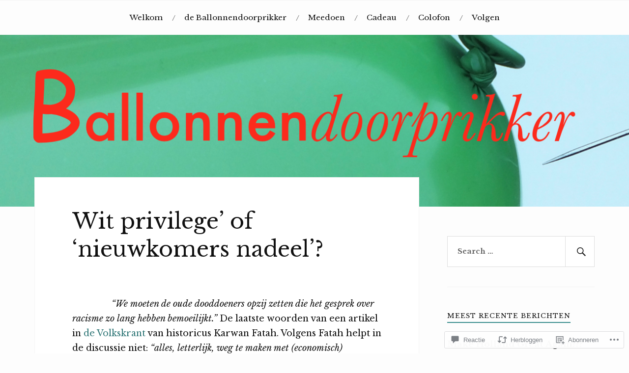

--- FILE ---
content_type: text/html; charset=UTF-8
request_url: https://ballonnendoorprikker.nl/2020/06/24/wit-privilege-of-nieuwkomers-nadeel/
body_size: 53636
content:
<!DOCTYPE html>
<html lang="nl">
<head>
<meta charset="UTF-8">
<meta name="viewport" content="width=device-width, initial-scale=1">
<link rel="profile" href="http://gmpg.org/xfn/11">
<link rel="pingback" href="https://ballonnendoorprikker.nl/xmlrpc.php">

<title>Wit privilege’ of ‘nieuwkomers nadeel’? &#8211; Ballonnendoorprikker</title>
<script type="text/javascript">
  WebFontConfig = {"google":{"families":["Libre+Baskerville:r:latin,latin-ext","Libre+Baskerville:r,i,b,bi:latin,latin-ext"]},"api_url":"https:\/\/fonts-api.wp.com\/css"};
  (function() {
    var wf = document.createElement('script');
    wf.src = '/wp-content/plugins/custom-fonts/js/webfont.js';
    wf.type = 'text/javascript';
    wf.async = 'true';
    var s = document.getElementsByTagName('script')[0];
    s.parentNode.insertBefore(wf, s);
	})();
</script><style id="jetpack-custom-fonts-css">.wf-active body{font-family:"Libre Baskerville",serif}.wf-active code, .wf-active kbd, .wf-active pre, .wf-active samp{font-family:"Libre Baskerville",serif}.wf-active .main-navigation ul > li + li:before{font-family:"Libre Baskerville",serif}.wf-active .entry-meta > span{font-family:"Libre Baskerville",serif}.wf-active .page-links{font-family:"Libre Baskerville",serif}.wf-active .tagcloud a, .wf-active .tags-links a{font-family:"Libre Baskerville",serif}.wf-active .post-navigation span{font-family:"Libre Baskerville",serif}.wf-active .entry-content{font-family:"Libre Baskerville",serif}.wf-active .entry-content .more-link{font-family:"Libre Baskerville",serif}.wf-active .entry-content blockquote cite{font-family:"Libre Baskerville",serif}.wf-active code, .wf-active kbd, .wf-active pre{font-family:"Libre Baskerville",serif}.wf-active .gallery-caption, .wf-active .wp-caption-text{font-family:"Libre Baskerville",serif}.wf-active .entry-content fieldset legend{font-family:"Libre Baskerville",serif}.wf-active .entry-content label{font-family:"Libre Baskerville",serif}.wf-active .entry-content input, .wf-active .entry-content textarea{font-family:"Libre Baskerville",serif}.wf-active .comments-title span a{font-family:"Libre Baskerville",serif}.wf-active .comment-metadata, .wf-active .comment-reply-link{font-family:"Libre Baskerville",serif}.wf-active .comment-navigation a{font-family:"Libre Baskerville",serif}.wf-active .comment-respond form label{font-family:"Libre Baskerville",serif}.wf-active .comment-respond input[type="text"], .wf-active .comment-respond textarea{font-family:"Libre Baskerville",serif}.wf-active .comment-respond input[type="submit"]{font-family:"Libre Baskerville",serif}.wf-active .comment-list #cancel-comment-reply-link{font-family:"Libre Baskerville",serif}.wf-active .search-field{font-family:"Libre Baskerville",serif}.wf-active .posts-navigation span{font-family:"Libre Baskerville",serif}.wf-active #infinite-handle span{font-family:"Libre Baskerville",serif}.wf-active .widget{font-family:"Libre Baskerville",serif}.wf-active .widget_authors a strong, .wf-active .widget_recent_comments .comment-author-link, .wf-active .widget_recent_comments .comment-author-link a{font-family:"Libre Baskerville",serif}.wf-active .widget .search-field{font-family:"Libre Baskerville",serif}.wf-active .widget_recent_entries a, .wf-active .widget_recent_entries a:focus, .wf-active .widget_recent_entries a:hover, .wf-active .widget_recent_entries a:visited{font-family:"Libre Baskerville",serif}.wf-active .widget_rss li a{font-family:"Libre Baskerville",serif}.wf-active .site-info{font-family:"Libre Baskerville",serif}@media screen and (max-width: 1000px){.wf-active .mobile-search .search-field{font-family:"Libre Baskerville",serif}}.wf-active h1, .wf-active h2, .wf-active h3, .wf-active h4, .wf-active h5, .wf-active h6{font-family:"Libre Baskerville",serif;font-style:normal;font-weight:400}.wf-active .site-title{font-weight:400;font-style:normal}.wf-active .site-description{font-style:normal;font-weight:400}.wf-active .entry-title{font-weight:400;font-style:normal}.wf-active .post-navigation h4{font-weight:400;font-style:normal}.wf-active .entry-content h1, .wf-active .entry-content h2, .wf-active .entry-content h3, .wf-active .entry-content h4, .wf-active .entry-content h5{font-weight:400;font-style:normal}.wf-active .entry-content h6{font-weight:400;font-style:normal}.wf-active .entry-content h1{font-style:normal;font-weight:400}.wf-active .entry-content h2{font-style:normal;font-weight:400}.wf-active .entry-content h3{font-style:normal;font-weight:400}.wf-active .entry-content h4{font-style:normal;font-weight:400}.wf-active .entry-content h5{font-style:normal;font-weight:400}.wf-active .entry-content h6{font-family:"Libre Baskerville",serif;font-weight:400;font-style:normal}.wf-active .entry-content th{font-weight:400;font-style:normal}.wf-active .comment-reply-title, .wf-active .comments-title{font-weight:400;font-style:normal}.wf-active .page-title{font-family:"Libre Baskerville",serif;font-weight:400;font-style:normal}.wf-active .widget-title{font-family:"Libre Baskerville",serif;font-weight:400;font-style:normal}@media screen and (max-width: 600px){.wf-active .site-title{font-style:normal;font-weight:400}}@media screen and (max-width: 600px){.wf-active .entry-title{font-style:normal;font-weight:400}}@media screen and (max-width: 500px){.wf-active .comment-reply-title, .wf-active .comments-title{font-style:normal;font-weight:400}}@media screen and (max-width: 500px){.wf-active .entry-title{font-style:normal;font-weight:400}}@media screen and (max-width: 500px){.wf-active .entry-content h1{font-style:normal;font-weight:400}}@media screen and (max-width: 500px){.wf-active .entry-content h2{font-style:normal;font-weight:400}}@media screen and (max-width: 500px){.wf-active .entry-content h3{font-style:normal;font-weight:400}}@media screen and (max-width: 500px){.wf-active .entry-content h4{font-style:normal;font-weight:400}}@media screen and (max-width: 500px){.wf-active .entry-content h5{font-style:normal;font-weight:400}}@media screen and (max-width: 440px){.wf-active .comment-reply-title, .wf-active .comments-title{font-style:normal;font-weight:400}}@media screen and (max-width: 440px){.wf-active .entry-title{font-style:normal;font-weight:400}}</style>
<meta name='robots' content='max-image-preview:large' />

<!-- Async WordPress.com Remote Login -->
<script id="wpcom_remote_login_js">
var wpcom_remote_login_extra_auth = '';
function wpcom_remote_login_remove_dom_node_id( element_id ) {
	var dom_node = document.getElementById( element_id );
	if ( dom_node ) { dom_node.parentNode.removeChild( dom_node ); }
}
function wpcom_remote_login_remove_dom_node_classes( class_name ) {
	var dom_nodes = document.querySelectorAll( '.' + class_name );
	for ( var i = 0; i < dom_nodes.length; i++ ) {
		dom_nodes[ i ].parentNode.removeChild( dom_nodes[ i ] );
	}
}
function wpcom_remote_login_final_cleanup() {
	wpcom_remote_login_remove_dom_node_classes( "wpcom_remote_login_msg" );
	wpcom_remote_login_remove_dom_node_id( "wpcom_remote_login_key" );
	wpcom_remote_login_remove_dom_node_id( "wpcom_remote_login_validate" );
	wpcom_remote_login_remove_dom_node_id( "wpcom_remote_login_js" );
	wpcom_remote_login_remove_dom_node_id( "wpcom_request_access_iframe" );
	wpcom_remote_login_remove_dom_node_id( "wpcom_request_access_styles" );
}

// Watch for messages back from the remote login
window.addEventListener( "message", function( e ) {
	if ( e.origin === "https://r-login.wordpress.com" ) {
		var data = {};
		try {
			data = JSON.parse( e.data );
		} catch( e ) {
			wpcom_remote_login_final_cleanup();
			return;
		}

		if ( data.msg === 'LOGIN' ) {
			// Clean up the login check iframe
			wpcom_remote_login_remove_dom_node_id( "wpcom_remote_login_key" );

			var id_regex = new RegExp( /^[0-9]+$/ );
			var token_regex = new RegExp( /^.*|.*|.*$/ );
			if (
				token_regex.test( data.token )
				&& id_regex.test( data.wpcomid )
			) {
				// We have everything we need to ask for a login
				var script = document.createElement( "script" );
				script.setAttribute( "id", "wpcom_remote_login_validate" );
				script.src = '/remote-login.php?wpcom_remote_login=validate'
					+ '&wpcomid=' + data.wpcomid
					+ '&token=' + encodeURIComponent( data.token )
					+ '&host=' + window.location.protocol
					+ '//' + window.location.hostname
					+ '&postid=15549'
					+ '&is_singular=1';
				document.body.appendChild( script );
			}

			return;
		}

		// Safari ITP, not logged in, so redirect
		if ( data.msg === 'LOGIN-REDIRECT' ) {
			window.location = 'https://wordpress.com/log-in?redirect_to=' + window.location.href;
			return;
		}

		// Safari ITP, storage access failed, remove the request
		if ( data.msg === 'LOGIN-REMOVE' ) {
			var css_zap = 'html { -webkit-transition: margin-top 1s; transition: margin-top 1s; } /* 9001 */ html { margin-top: 0 !important; } * html body { margin-top: 0 !important; } @media screen and ( max-width: 782px ) { html { margin-top: 0 !important; } * html body { margin-top: 0 !important; } }';
			var style_zap = document.createElement( 'style' );
			style_zap.type = 'text/css';
			style_zap.appendChild( document.createTextNode( css_zap ) );
			document.body.appendChild( style_zap );

			var e = document.getElementById( 'wpcom_request_access_iframe' );
			e.parentNode.removeChild( e );

			document.cookie = 'wordpress_com_login_access=denied; path=/; max-age=31536000';

			return;
		}

		// Safari ITP
		if ( data.msg === 'REQUEST_ACCESS' ) {
			console.log( 'request access: safari' );

			// Check ITP iframe enable/disable knob
			if ( wpcom_remote_login_extra_auth !== 'safari_itp_iframe' ) {
				return;
			}

			// If we are in a "private window" there is no ITP.
			var private_window = false;
			try {
				var opendb = window.openDatabase( null, null, null, null );
			} catch( e ) {
				private_window = true;
			}

			if ( private_window ) {
				console.log( 'private window' );
				return;
			}

			var iframe = document.createElement( 'iframe' );
			iframe.id = 'wpcom_request_access_iframe';
			iframe.setAttribute( 'scrolling', 'no' );
			iframe.setAttribute( 'sandbox', 'allow-storage-access-by-user-activation allow-scripts allow-same-origin allow-top-navigation-by-user-activation' );
			iframe.src = 'https://r-login.wordpress.com/remote-login.php?wpcom_remote_login=request_access&origin=' + encodeURIComponent( data.origin ) + '&wpcomid=' + encodeURIComponent( data.wpcomid );

			var css = 'html { -webkit-transition: margin-top 1s; transition: margin-top 1s; } /* 9001 */ html { margin-top: 46px !important; } * html body { margin-top: 46px !important; } @media screen and ( max-width: 660px ) { html { margin-top: 71px !important; } * html body { margin-top: 71px !important; } #wpcom_request_access_iframe { display: block; height: 71px !important; } } #wpcom_request_access_iframe { border: 0px; height: 46px; position: fixed; top: 0; left: 0; width: 100%; min-width: 100%; z-index: 99999; background: #23282d; } ';

			var style = document.createElement( 'style' );
			style.type = 'text/css';
			style.id = 'wpcom_request_access_styles';
			style.appendChild( document.createTextNode( css ) );
			document.body.appendChild( style );

			document.body.appendChild( iframe );
		}

		if ( data.msg === 'DONE' ) {
			wpcom_remote_login_final_cleanup();
		}
	}
}, false );

// Inject the remote login iframe after the page has had a chance to load
// more critical resources
window.addEventListener( "DOMContentLoaded", function( e ) {
	var iframe = document.createElement( "iframe" );
	iframe.style.display = "none";
	iframe.setAttribute( "scrolling", "no" );
	iframe.setAttribute( "id", "wpcom_remote_login_key" );
	iframe.src = "https://r-login.wordpress.com/remote-login.php"
		+ "?wpcom_remote_login=key"
		+ "&origin=aHR0cHM6Ly9iYWxsb25uZW5kb29ycHJpa2tlci5ubA%3D%3D"
		+ "&wpcomid=101236853"
		+ "&time=" + Math.floor( Date.now() / 1000 );
	document.body.appendChild( iframe );
}, false );
</script>
<link rel='dns-prefetch' href='//s0.wp.com' />
<link rel='dns-prefetch' href='//widgets.wp.com' />
<link rel='dns-prefetch' href='//wordpress.com' />
<link rel='dns-prefetch' href='//fonts-api.wp.com' />
<link rel="alternate" type="application/rss+xml" title="Ballonnendoorprikker &raquo; Feed" href="https://ballonnendoorprikker.nl/feed/" />
<link rel="alternate" type="application/rss+xml" title="Ballonnendoorprikker &raquo; Reactiesfeed" href="https://ballonnendoorprikker.nl/comments/feed/" />
<link rel="alternate" type="application/rss+xml" title="Ballonnendoorprikker &raquo; Wit privilege’ of ‘nieuwkomers&nbsp;nadeel’? Reactiesfeed" href="https://ballonnendoorprikker.nl/2020/06/24/wit-privilege-of-nieuwkomers-nadeel/feed/" />
	<script type="text/javascript">
		/* <![CDATA[ */
		function addLoadEvent(func) {
			var oldonload = window.onload;
			if (typeof window.onload != 'function') {
				window.onload = func;
			} else {
				window.onload = function () {
					oldonload();
					func();
				}
			}
		}
		/* ]]> */
	</script>
	<link crossorigin='anonymous' rel='stylesheet' id='all-css-0-1' href='/_static/??-eJxtzEkKgDAMQNELWYNjcSGeRdog1Q7BpHh9UQRBXD74fDhImRQFo0DIinxeXGRYUWg222PgHCEkmz0y7OhnQasosXxUGuYC/o/ebfh+b135FMZKd02th77t1hMpiDR+&cssminify=yes' type='text/css' media='all' />
<style id='wp-emoji-styles-inline-css'>

	img.wp-smiley, img.emoji {
		display: inline !important;
		border: none !important;
		box-shadow: none !important;
		height: 1em !important;
		width: 1em !important;
		margin: 0 0.07em !important;
		vertical-align: -0.1em !important;
		background: none !important;
		padding: 0 !important;
	}
/*# sourceURL=wp-emoji-styles-inline-css */
</style>
<link crossorigin='anonymous' rel='stylesheet' id='all-css-2-1' href='/wp-content/plugins/gutenberg-core/v22.2.0/build/styles/block-library/style.css?m=1764855221i&cssminify=yes' type='text/css' media='all' />
<style id='wp-block-library-inline-css'>
.has-text-align-justify {
	text-align:justify;
}
.has-text-align-justify{text-align:justify;}

/*# sourceURL=wp-block-library-inline-css */
</style><style id='wp-block-paragraph-inline-css'>
.is-small-text{font-size:.875em}.is-regular-text{font-size:1em}.is-large-text{font-size:2.25em}.is-larger-text{font-size:3em}.has-drop-cap:not(:focus):first-letter{float:left;font-size:8.4em;font-style:normal;font-weight:100;line-height:.68;margin:.05em .1em 0 0;text-transform:uppercase}body.rtl .has-drop-cap:not(:focus):first-letter{float:none;margin-left:.1em}p.has-drop-cap.has-background{overflow:hidden}:root :where(p.has-background){padding:1.25em 2.375em}:where(p.has-text-color:not(.has-link-color)) a{color:inherit}p.has-text-align-left[style*="writing-mode:vertical-lr"],p.has-text-align-right[style*="writing-mode:vertical-rl"]{rotate:180deg}
/*# sourceURL=/wp-content/plugins/gutenberg-core/v22.2.0/build/styles/block-library/paragraph/style.css */
</style>
<style id='wp-block-image-inline-css'>
.wp-block-image>a,.wp-block-image>figure>a{display:inline-block}.wp-block-image img{box-sizing:border-box;height:auto;max-width:100%;vertical-align:bottom}@media not (prefers-reduced-motion){.wp-block-image img.hide{visibility:hidden}.wp-block-image img.show{animation:show-content-image .4s}}.wp-block-image[style*=border-radius] img,.wp-block-image[style*=border-radius]>a{border-radius:inherit}.wp-block-image.has-custom-border img{box-sizing:border-box}.wp-block-image.aligncenter{text-align:center}.wp-block-image.alignfull>a,.wp-block-image.alignwide>a{width:100%}.wp-block-image.alignfull img,.wp-block-image.alignwide img{height:auto;width:100%}.wp-block-image .aligncenter,.wp-block-image .alignleft,.wp-block-image .alignright,.wp-block-image.aligncenter,.wp-block-image.alignleft,.wp-block-image.alignright{display:table}.wp-block-image .aligncenter>figcaption,.wp-block-image .alignleft>figcaption,.wp-block-image .alignright>figcaption,.wp-block-image.aligncenter>figcaption,.wp-block-image.alignleft>figcaption,.wp-block-image.alignright>figcaption{caption-side:bottom;display:table-caption}.wp-block-image .alignleft{float:left;margin:.5em 1em .5em 0}.wp-block-image .alignright{float:right;margin:.5em 0 .5em 1em}.wp-block-image .aligncenter{margin-left:auto;margin-right:auto}.wp-block-image :where(figcaption){margin-bottom:1em;margin-top:.5em}.wp-block-image.is-style-circle-mask img{border-radius:9999px}@supports ((-webkit-mask-image:none) or (mask-image:none)) or (-webkit-mask-image:none){.wp-block-image.is-style-circle-mask img{border-radius:0;-webkit-mask-image:url('data:image/svg+xml;utf8,<svg viewBox="0 0 100 100" xmlns="http://www.w3.org/2000/svg"><circle cx="50" cy="50" r="50"/></svg>');mask-image:url('data:image/svg+xml;utf8,<svg viewBox="0 0 100 100" xmlns="http://www.w3.org/2000/svg"><circle cx="50" cy="50" r="50"/></svg>');mask-mode:alpha;-webkit-mask-position:center;mask-position:center;-webkit-mask-repeat:no-repeat;mask-repeat:no-repeat;-webkit-mask-size:contain;mask-size:contain}}:root :where(.wp-block-image.is-style-rounded img,.wp-block-image .is-style-rounded img){border-radius:9999px}.wp-block-image figure{margin:0}.wp-lightbox-container{display:flex;flex-direction:column;position:relative}.wp-lightbox-container img{cursor:zoom-in}.wp-lightbox-container img:hover+button{opacity:1}.wp-lightbox-container button{align-items:center;backdrop-filter:blur(16px) saturate(180%);background-color:#5a5a5a40;border:none;border-radius:4px;cursor:zoom-in;display:flex;height:20px;justify-content:center;opacity:0;padding:0;position:absolute;right:16px;text-align:center;top:16px;width:20px;z-index:100}@media not (prefers-reduced-motion){.wp-lightbox-container button{transition:opacity .2s ease}}.wp-lightbox-container button:focus-visible{outline:3px auto #5a5a5a40;outline:3px auto -webkit-focus-ring-color;outline-offset:3px}.wp-lightbox-container button:hover{cursor:pointer;opacity:1}.wp-lightbox-container button:focus{opacity:1}.wp-lightbox-container button:focus,.wp-lightbox-container button:hover,.wp-lightbox-container button:not(:hover):not(:active):not(.has-background){background-color:#5a5a5a40;border:none}.wp-lightbox-overlay{box-sizing:border-box;cursor:zoom-out;height:100vh;left:0;overflow:hidden;position:fixed;top:0;visibility:hidden;width:100%;z-index:100000}.wp-lightbox-overlay .close-button{align-items:center;cursor:pointer;display:flex;justify-content:center;min-height:40px;min-width:40px;padding:0;position:absolute;right:calc(env(safe-area-inset-right) + 16px);top:calc(env(safe-area-inset-top) + 16px);z-index:5000000}.wp-lightbox-overlay .close-button:focus,.wp-lightbox-overlay .close-button:hover,.wp-lightbox-overlay .close-button:not(:hover):not(:active):not(.has-background){background:none;border:none}.wp-lightbox-overlay .lightbox-image-container{height:var(--wp--lightbox-container-height);left:50%;overflow:hidden;position:absolute;top:50%;transform:translate(-50%,-50%);transform-origin:top left;width:var(--wp--lightbox-container-width);z-index:9999999999}.wp-lightbox-overlay .wp-block-image{align-items:center;box-sizing:border-box;display:flex;height:100%;justify-content:center;margin:0;position:relative;transform-origin:0 0;width:100%;z-index:3000000}.wp-lightbox-overlay .wp-block-image img{height:var(--wp--lightbox-image-height);min-height:var(--wp--lightbox-image-height);min-width:var(--wp--lightbox-image-width);width:var(--wp--lightbox-image-width)}.wp-lightbox-overlay .wp-block-image figcaption{display:none}.wp-lightbox-overlay button{background:none;border:none}.wp-lightbox-overlay .scrim{background-color:#fff;height:100%;opacity:.9;position:absolute;width:100%;z-index:2000000}.wp-lightbox-overlay.active{visibility:visible}@media not (prefers-reduced-motion){.wp-lightbox-overlay.active{animation:turn-on-visibility .25s both}.wp-lightbox-overlay.active img{animation:turn-on-visibility .35s both}.wp-lightbox-overlay.show-closing-animation:not(.active){animation:turn-off-visibility .35s both}.wp-lightbox-overlay.show-closing-animation:not(.active) img{animation:turn-off-visibility .25s both}.wp-lightbox-overlay.zoom.active{animation:none;opacity:1;visibility:visible}.wp-lightbox-overlay.zoom.active .lightbox-image-container{animation:lightbox-zoom-in .4s}.wp-lightbox-overlay.zoom.active .lightbox-image-container img{animation:none}.wp-lightbox-overlay.zoom.active .scrim{animation:turn-on-visibility .4s forwards}.wp-lightbox-overlay.zoom.show-closing-animation:not(.active){animation:none}.wp-lightbox-overlay.zoom.show-closing-animation:not(.active) .lightbox-image-container{animation:lightbox-zoom-out .4s}.wp-lightbox-overlay.zoom.show-closing-animation:not(.active) .lightbox-image-container img{animation:none}.wp-lightbox-overlay.zoom.show-closing-animation:not(.active) .scrim{animation:turn-off-visibility .4s forwards}}@keyframes show-content-image{0%{visibility:hidden}99%{visibility:hidden}to{visibility:visible}}@keyframes turn-on-visibility{0%{opacity:0}to{opacity:1}}@keyframes turn-off-visibility{0%{opacity:1;visibility:visible}99%{opacity:0;visibility:visible}to{opacity:0;visibility:hidden}}@keyframes lightbox-zoom-in{0%{transform:translate(calc((-100vw + var(--wp--lightbox-scrollbar-width))/2 + var(--wp--lightbox-initial-left-position)),calc(-50vh + var(--wp--lightbox-initial-top-position))) scale(var(--wp--lightbox-scale))}to{transform:translate(-50%,-50%) scale(1)}}@keyframes lightbox-zoom-out{0%{transform:translate(-50%,-50%) scale(1);visibility:visible}99%{visibility:visible}to{transform:translate(calc((-100vw + var(--wp--lightbox-scrollbar-width))/2 + var(--wp--lightbox-initial-left-position)),calc(-50vh + var(--wp--lightbox-initial-top-position))) scale(var(--wp--lightbox-scale));visibility:hidden}}
/*# sourceURL=/wp-content/plugins/gutenberg-core/v22.2.0/build/styles/block-library/image/style.css */
</style>
<style id='global-styles-inline-css'>
:root{--wp--preset--aspect-ratio--square: 1;--wp--preset--aspect-ratio--4-3: 4/3;--wp--preset--aspect-ratio--3-4: 3/4;--wp--preset--aspect-ratio--3-2: 3/2;--wp--preset--aspect-ratio--2-3: 2/3;--wp--preset--aspect-ratio--16-9: 16/9;--wp--preset--aspect-ratio--9-16: 9/16;--wp--preset--color--black: #000000;--wp--preset--color--cyan-bluish-gray: #abb8c3;--wp--preset--color--white: #ffffff;--wp--preset--color--pale-pink: #f78da7;--wp--preset--color--vivid-red: #cf2e2e;--wp--preset--color--luminous-vivid-orange: #ff6900;--wp--preset--color--luminous-vivid-amber: #fcb900;--wp--preset--color--light-green-cyan: #7bdcb5;--wp--preset--color--vivid-green-cyan: #00d084;--wp--preset--color--pale-cyan-blue: #8ed1fc;--wp--preset--color--vivid-cyan-blue: #0693e3;--wp--preset--color--vivid-purple: #9b51e0;--wp--preset--gradient--vivid-cyan-blue-to-vivid-purple: linear-gradient(135deg,rgb(6,147,227) 0%,rgb(155,81,224) 100%);--wp--preset--gradient--light-green-cyan-to-vivid-green-cyan: linear-gradient(135deg,rgb(122,220,180) 0%,rgb(0,208,130) 100%);--wp--preset--gradient--luminous-vivid-amber-to-luminous-vivid-orange: linear-gradient(135deg,rgb(252,185,0) 0%,rgb(255,105,0) 100%);--wp--preset--gradient--luminous-vivid-orange-to-vivid-red: linear-gradient(135deg,rgb(255,105,0) 0%,rgb(207,46,46) 100%);--wp--preset--gradient--very-light-gray-to-cyan-bluish-gray: linear-gradient(135deg,rgb(238,238,238) 0%,rgb(169,184,195) 100%);--wp--preset--gradient--cool-to-warm-spectrum: linear-gradient(135deg,rgb(74,234,220) 0%,rgb(151,120,209) 20%,rgb(207,42,186) 40%,rgb(238,44,130) 60%,rgb(251,105,98) 80%,rgb(254,248,76) 100%);--wp--preset--gradient--blush-light-purple: linear-gradient(135deg,rgb(255,206,236) 0%,rgb(152,150,240) 100%);--wp--preset--gradient--blush-bordeaux: linear-gradient(135deg,rgb(254,205,165) 0%,rgb(254,45,45) 50%,rgb(107,0,62) 100%);--wp--preset--gradient--luminous-dusk: linear-gradient(135deg,rgb(255,203,112) 0%,rgb(199,81,192) 50%,rgb(65,88,208) 100%);--wp--preset--gradient--pale-ocean: linear-gradient(135deg,rgb(255,245,203) 0%,rgb(182,227,212) 50%,rgb(51,167,181) 100%);--wp--preset--gradient--electric-grass: linear-gradient(135deg,rgb(202,248,128) 0%,rgb(113,206,126) 100%);--wp--preset--gradient--midnight: linear-gradient(135deg,rgb(2,3,129) 0%,rgb(40,116,252) 100%);--wp--preset--font-size--small: 13px;--wp--preset--font-size--medium: 20px;--wp--preset--font-size--large: 36px;--wp--preset--font-size--x-large: 42px;--wp--preset--font-family--albert-sans: 'Albert Sans', sans-serif;--wp--preset--font-family--alegreya: Alegreya, serif;--wp--preset--font-family--arvo: Arvo, serif;--wp--preset--font-family--bodoni-moda: 'Bodoni Moda', serif;--wp--preset--font-family--bricolage-grotesque: 'Bricolage Grotesque', sans-serif;--wp--preset--font-family--cabin: Cabin, sans-serif;--wp--preset--font-family--chivo: Chivo, sans-serif;--wp--preset--font-family--commissioner: Commissioner, sans-serif;--wp--preset--font-family--cormorant: Cormorant, serif;--wp--preset--font-family--courier-prime: 'Courier Prime', monospace;--wp--preset--font-family--crimson-pro: 'Crimson Pro', serif;--wp--preset--font-family--dm-mono: 'DM Mono', monospace;--wp--preset--font-family--dm-sans: 'DM Sans', sans-serif;--wp--preset--font-family--dm-serif-display: 'DM Serif Display', serif;--wp--preset--font-family--domine: Domine, serif;--wp--preset--font-family--eb-garamond: 'EB Garamond', serif;--wp--preset--font-family--epilogue: Epilogue, sans-serif;--wp--preset--font-family--fahkwang: Fahkwang, sans-serif;--wp--preset--font-family--figtree: Figtree, sans-serif;--wp--preset--font-family--fira-sans: 'Fira Sans', sans-serif;--wp--preset--font-family--fjalla-one: 'Fjalla One', sans-serif;--wp--preset--font-family--fraunces: Fraunces, serif;--wp--preset--font-family--gabarito: Gabarito, system-ui;--wp--preset--font-family--ibm-plex-mono: 'IBM Plex Mono', monospace;--wp--preset--font-family--ibm-plex-sans: 'IBM Plex Sans', sans-serif;--wp--preset--font-family--ibarra-real-nova: 'Ibarra Real Nova', serif;--wp--preset--font-family--instrument-serif: 'Instrument Serif', serif;--wp--preset--font-family--inter: Inter, sans-serif;--wp--preset--font-family--josefin-sans: 'Josefin Sans', sans-serif;--wp--preset--font-family--jost: Jost, sans-serif;--wp--preset--font-family--libre-baskerville: 'Libre Baskerville', serif;--wp--preset--font-family--libre-franklin: 'Libre Franklin', sans-serif;--wp--preset--font-family--literata: Literata, serif;--wp--preset--font-family--lora: Lora, serif;--wp--preset--font-family--merriweather: Merriweather, serif;--wp--preset--font-family--montserrat: Montserrat, sans-serif;--wp--preset--font-family--newsreader: Newsreader, serif;--wp--preset--font-family--noto-sans-mono: 'Noto Sans Mono', sans-serif;--wp--preset--font-family--nunito: Nunito, sans-serif;--wp--preset--font-family--open-sans: 'Open Sans', sans-serif;--wp--preset--font-family--overpass: Overpass, sans-serif;--wp--preset--font-family--pt-serif: 'PT Serif', serif;--wp--preset--font-family--petrona: Petrona, serif;--wp--preset--font-family--piazzolla: Piazzolla, serif;--wp--preset--font-family--playfair-display: 'Playfair Display', serif;--wp--preset--font-family--plus-jakarta-sans: 'Plus Jakarta Sans', sans-serif;--wp--preset--font-family--poppins: Poppins, sans-serif;--wp--preset--font-family--raleway: Raleway, sans-serif;--wp--preset--font-family--roboto: Roboto, sans-serif;--wp--preset--font-family--roboto-slab: 'Roboto Slab', serif;--wp--preset--font-family--rubik: Rubik, sans-serif;--wp--preset--font-family--rufina: Rufina, serif;--wp--preset--font-family--sora: Sora, sans-serif;--wp--preset--font-family--source-sans-3: 'Source Sans 3', sans-serif;--wp--preset--font-family--source-serif-4: 'Source Serif 4', serif;--wp--preset--font-family--space-mono: 'Space Mono', monospace;--wp--preset--font-family--syne: Syne, sans-serif;--wp--preset--font-family--texturina: Texturina, serif;--wp--preset--font-family--urbanist: Urbanist, sans-serif;--wp--preset--font-family--work-sans: 'Work Sans', sans-serif;--wp--preset--spacing--20: 0.44rem;--wp--preset--spacing--30: 0.67rem;--wp--preset--spacing--40: 1rem;--wp--preset--spacing--50: 1.5rem;--wp--preset--spacing--60: 2.25rem;--wp--preset--spacing--70: 3.38rem;--wp--preset--spacing--80: 5.06rem;--wp--preset--shadow--natural: 6px 6px 9px rgba(0, 0, 0, 0.2);--wp--preset--shadow--deep: 12px 12px 50px rgba(0, 0, 0, 0.4);--wp--preset--shadow--sharp: 6px 6px 0px rgba(0, 0, 0, 0.2);--wp--preset--shadow--outlined: 6px 6px 0px -3px rgb(255, 255, 255), 6px 6px rgb(0, 0, 0);--wp--preset--shadow--crisp: 6px 6px 0px rgb(0, 0, 0);}:where(.is-layout-flex){gap: 0.5em;}:where(.is-layout-grid){gap: 0.5em;}body .is-layout-flex{display: flex;}.is-layout-flex{flex-wrap: wrap;align-items: center;}.is-layout-flex > :is(*, div){margin: 0;}body .is-layout-grid{display: grid;}.is-layout-grid > :is(*, div){margin: 0;}:where(.wp-block-columns.is-layout-flex){gap: 2em;}:where(.wp-block-columns.is-layout-grid){gap: 2em;}:where(.wp-block-post-template.is-layout-flex){gap: 1.25em;}:where(.wp-block-post-template.is-layout-grid){gap: 1.25em;}.has-black-color{color: var(--wp--preset--color--black) !important;}.has-cyan-bluish-gray-color{color: var(--wp--preset--color--cyan-bluish-gray) !important;}.has-white-color{color: var(--wp--preset--color--white) !important;}.has-pale-pink-color{color: var(--wp--preset--color--pale-pink) !important;}.has-vivid-red-color{color: var(--wp--preset--color--vivid-red) !important;}.has-luminous-vivid-orange-color{color: var(--wp--preset--color--luminous-vivid-orange) !important;}.has-luminous-vivid-amber-color{color: var(--wp--preset--color--luminous-vivid-amber) !important;}.has-light-green-cyan-color{color: var(--wp--preset--color--light-green-cyan) !important;}.has-vivid-green-cyan-color{color: var(--wp--preset--color--vivid-green-cyan) !important;}.has-pale-cyan-blue-color{color: var(--wp--preset--color--pale-cyan-blue) !important;}.has-vivid-cyan-blue-color{color: var(--wp--preset--color--vivid-cyan-blue) !important;}.has-vivid-purple-color{color: var(--wp--preset--color--vivid-purple) !important;}.has-black-background-color{background-color: var(--wp--preset--color--black) !important;}.has-cyan-bluish-gray-background-color{background-color: var(--wp--preset--color--cyan-bluish-gray) !important;}.has-white-background-color{background-color: var(--wp--preset--color--white) !important;}.has-pale-pink-background-color{background-color: var(--wp--preset--color--pale-pink) !important;}.has-vivid-red-background-color{background-color: var(--wp--preset--color--vivid-red) !important;}.has-luminous-vivid-orange-background-color{background-color: var(--wp--preset--color--luminous-vivid-orange) !important;}.has-luminous-vivid-amber-background-color{background-color: var(--wp--preset--color--luminous-vivid-amber) !important;}.has-light-green-cyan-background-color{background-color: var(--wp--preset--color--light-green-cyan) !important;}.has-vivid-green-cyan-background-color{background-color: var(--wp--preset--color--vivid-green-cyan) !important;}.has-pale-cyan-blue-background-color{background-color: var(--wp--preset--color--pale-cyan-blue) !important;}.has-vivid-cyan-blue-background-color{background-color: var(--wp--preset--color--vivid-cyan-blue) !important;}.has-vivid-purple-background-color{background-color: var(--wp--preset--color--vivid-purple) !important;}.has-black-border-color{border-color: var(--wp--preset--color--black) !important;}.has-cyan-bluish-gray-border-color{border-color: var(--wp--preset--color--cyan-bluish-gray) !important;}.has-white-border-color{border-color: var(--wp--preset--color--white) !important;}.has-pale-pink-border-color{border-color: var(--wp--preset--color--pale-pink) !important;}.has-vivid-red-border-color{border-color: var(--wp--preset--color--vivid-red) !important;}.has-luminous-vivid-orange-border-color{border-color: var(--wp--preset--color--luminous-vivid-orange) !important;}.has-luminous-vivid-amber-border-color{border-color: var(--wp--preset--color--luminous-vivid-amber) !important;}.has-light-green-cyan-border-color{border-color: var(--wp--preset--color--light-green-cyan) !important;}.has-vivid-green-cyan-border-color{border-color: var(--wp--preset--color--vivid-green-cyan) !important;}.has-pale-cyan-blue-border-color{border-color: var(--wp--preset--color--pale-cyan-blue) !important;}.has-vivid-cyan-blue-border-color{border-color: var(--wp--preset--color--vivid-cyan-blue) !important;}.has-vivid-purple-border-color{border-color: var(--wp--preset--color--vivid-purple) !important;}.has-vivid-cyan-blue-to-vivid-purple-gradient-background{background: var(--wp--preset--gradient--vivid-cyan-blue-to-vivid-purple) !important;}.has-light-green-cyan-to-vivid-green-cyan-gradient-background{background: var(--wp--preset--gradient--light-green-cyan-to-vivid-green-cyan) !important;}.has-luminous-vivid-amber-to-luminous-vivid-orange-gradient-background{background: var(--wp--preset--gradient--luminous-vivid-amber-to-luminous-vivid-orange) !important;}.has-luminous-vivid-orange-to-vivid-red-gradient-background{background: var(--wp--preset--gradient--luminous-vivid-orange-to-vivid-red) !important;}.has-very-light-gray-to-cyan-bluish-gray-gradient-background{background: var(--wp--preset--gradient--very-light-gray-to-cyan-bluish-gray) !important;}.has-cool-to-warm-spectrum-gradient-background{background: var(--wp--preset--gradient--cool-to-warm-spectrum) !important;}.has-blush-light-purple-gradient-background{background: var(--wp--preset--gradient--blush-light-purple) !important;}.has-blush-bordeaux-gradient-background{background: var(--wp--preset--gradient--blush-bordeaux) !important;}.has-luminous-dusk-gradient-background{background: var(--wp--preset--gradient--luminous-dusk) !important;}.has-pale-ocean-gradient-background{background: var(--wp--preset--gradient--pale-ocean) !important;}.has-electric-grass-gradient-background{background: var(--wp--preset--gradient--electric-grass) !important;}.has-midnight-gradient-background{background: var(--wp--preset--gradient--midnight) !important;}.has-small-font-size{font-size: var(--wp--preset--font-size--small) !important;}.has-medium-font-size{font-size: var(--wp--preset--font-size--medium) !important;}.has-large-font-size{font-size: var(--wp--preset--font-size--large) !important;}.has-x-large-font-size{font-size: var(--wp--preset--font-size--x-large) !important;}.has-albert-sans-font-family{font-family: var(--wp--preset--font-family--albert-sans) !important;}.has-alegreya-font-family{font-family: var(--wp--preset--font-family--alegreya) !important;}.has-arvo-font-family{font-family: var(--wp--preset--font-family--arvo) !important;}.has-bodoni-moda-font-family{font-family: var(--wp--preset--font-family--bodoni-moda) !important;}.has-bricolage-grotesque-font-family{font-family: var(--wp--preset--font-family--bricolage-grotesque) !important;}.has-cabin-font-family{font-family: var(--wp--preset--font-family--cabin) !important;}.has-chivo-font-family{font-family: var(--wp--preset--font-family--chivo) !important;}.has-commissioner-font-family{font-family: var(--wp--preset--font-family--commissioner) !important;}.has-cormorant-font-family{font-family: var(--wp--preset--font-family--cormorant) !important;}.has-courier-prime-font-family{font-family: var(--wp--preset--font-family--courier-prime) !important;}.has-crimson-pro-font-family{font-family: var(--wp--preset--font-family--crimson-pro) !important;}.has-dm-mono-font-family{font-family: var(--wp--preset--font-family--dm-mono) !important;}.has-dm-sans-font-family{font-family: var(--wp--preset--font-family--dm-sans) !important;}.has-dm-serif-display-font-family{font-family: var(--wp--preset--font-family--dm-serif-display) !important;}.has-domine-font-family{font-family: var(--wp--preset--font-family--domine) !important;}.has-eb-garamond-font-family{font-family: var(--wp--preset--font-family--eb-garamond) !important;}.has-epilogue-font-family{font-family: var(--wp--preset--font-family--epilogue) !important;}.has-fahkwang-font-family{font-family: var(--wp--preset--font-family--fahkwang) !important;}.has-figtree-font-family{font-family: var(--wp--preset--font-family--figtree) !important;}.has-fira-sans-font-family{font-family: var(--wp--preset--font-family--fira-sans) !important;}.has-fjalla-one-font-family{font-family: var(--wp--preset--font-family--fjalla-one) !important;}.has-fraunces-font-family{font-family: var(--wp--preset--font-family--fraunces) !important;}.has-gabarito-font-family{font-family: var(--wp--preset--font-family--gabarito) !important;}.has-ibm-plex-mono-font-family{font-family: var(--wp--preset--font-family--ibm-plex-mono) !important;}.has-ibm-plex-sans-font-family{font-family: var(--wp--preset--font-family--ibm-plex-sans) !important;}.has-ibarra-real-nova-font-family{font-family: var(--wp--preset--font-family--ibarra-real-nova) !important;}.has-instrument-serif-font-family{font-family: var(--wp--preset--font-family--instrument-serif) !important;}.has-inter-font-family{font-family: var(--wp--preset--font-family--inter) !important;}.has-josefin-sans-font-family{font-family: var(--wp--preset--font-family--josefin-sans) !important;}.has-jost-font-family{font-family: var(--wp--preset--font-family--jost) !important;}.has-libre-baskerville-font-family{font-family: var(--wp--preset--font-family--libre-baskerville) !important;}.has-libre-franklin-font-family{font-family: var(--wp--preset--font-family--libre-franklin) !important;}.has-literata-font-family{font-family: var(--wp--preset--font-family--literata) !important;}.has-lora-font-family{font-family: var(--wp--preset--font-family--lora) !important;}.has-merriweather-font-family{font-family: var(--wp--preset--font-family--merriweather) !important;}.has-montserrat-font-family{font-family: var(--wp--preset--font-family--montserrat) !important;}.has-newsreader-font-family{font-family: var(--wp--preset--font-family--newsreader) !important;}.has-noto-sans-mono-font-family{font-family: var(--wp--preset--font-family--noto-sans-mono) !important;}.has-nunito-font-family{font-family: var(--wp--preset--font-family--nunito) !important;}.has-open-sans-font-family{font-family: var(--wp--preset--font-family--open-sans) !important;}.has-overpass-font-family{font-family: var(--wp--preset--font-family--overpass) !important;}.has-pt-serif-font-family{font-family: var(--wp--preset--font-family--pt-serif) !important;}.has-petrona-font-family{font-family: var(--wp--preset--font-family--petrona) !important;}.has-piazzolla-font-family{font-family: var(--wp--preset--font-family--piazzolla) !important;}.has-playfair-display-font-family{font-family: var(--wp--preset--font-family--playfair-display) !important;}.has-plus-jakarta-sans-font-family{font-family: var(--wp--preset--font-family--plus-jakarta-sans) !important;}.has-poppins-font-family{font-family: var(--wp--preset--font-family--poppins) !important;}.has-raleway-font-family{font-family: var(--wp--preset--font-family--raleway) !important;}.has-roboto-font-family{font-family: var(--wp--preset--font-family--roboto) !important;}.has-roboto-slab-font-family{font-family: var(--wp--preset--font-family--roboto-slab) !important;}.has-rubik-font-family{font-family: var(--wp--preset--font-family--rubik) !important;}.has-rufina-font-family{font-family: var(--wp--preset--font-family--rufina) !important;}.has-sora-font-family{font-family: var(--wp--preset--font-family--sora) !important;}.has-source-sans-3-font-family{font-family: var(--wp--preset--font-family--source-sans-3) !important;}.has-source-serif-4-font-family{font-family: var(--wp--preset--font-family--source-serif-4) !important;}.has-space-mono-font-family{font-family: var(--wp--preset--font-family--space-mono) !important;}.has-syne-font-family{font-family: var(--wp--preset--font-family--syne) !important;}.has-texturina-font-family{font-family: var(--wp--preset--font-family--texturina) !important;}.has-urbanist-font-family{font-family: var(--wp--preset--font-family--urbanist) !important;}.has-work-sans-font-family{font-family: var(--wp--preset--font-family--work-sans) !important;}
/*# sourceURL=global-styles-inline-css */
</style>

<style id='classic-theme-styles-inline-css'>
/*! This file is auto-generated */
.wp-block-button__link{color:#fff;background-color:#32373c;border-radius:9999px;box-shadow:none;text-decoration:none;padding:calc(.667em + 2px) calc(1.333em + 2px);font-size:1.125em}.wp-block-file__button{background:#32373c;color:#fff;text-decoration:none}
/*# sourceURL=/wp-includes/css/classic-themes.min.css */
</style>
<link crossorigin='anonymous' rel='stylesheet' id='all-css-4-1' href='/_static/??[base64]/f/NV/HKZh/BzH99MVEMJ9yw==&cssminify=yes' type='text/css' media='all' />
<link rel='stylesheet' id='verbum-gutenberg-css-css' href='https://widgets.wp.com/verbum-block-editor/block-editor.css?ver=1738686361' media='all' />
<link crossorigin='anonymous' rel='stylesheet' id='all-css-6-1' href='/_static/??/wp-content/mu-plugins/comment-likes/css/comment-likes.css,/i/noticons/noticons.css,/wp-content/themes/pub/lovecraft/style.css?m=1758759644j&cssminify=yes' type='text/css' media='all' />
<link rel='stylesheet' id='lovecraft-fonts-css' href='https://fonts-api.wp.com/css?family=Playfair+Display%3A400%2C700%2C400italic%7CLato%3A400%2C400italic%2C700%2C700italic%2C900%2C900italic&#038;subset=latin%2Clatin-ext&#038;ver=6.9-RC2-61304' media='all' />
<link crossorigin='anonymous' rel='stylesheet' id='all-css-8-1' href='/_static/??-eJx9jtsKwjAQRH/IuHipxQfxUyRdtjE12Q3ZpMW/twUfKopvc2DOMDAlg8KFuECsJoXqPCsMVJLFx5tBK8PNM4IjpuxnQX/HLapuYLVZ7hRJIdUOgoyE2fYFliUtz0BmSijxS1odydQFcXN0MLdW+E9yJCYI2uKFP8D0wfq8qNd42bXNYd+eT8dmeAFssmIY&cssminify=yes' type='text/css' media='all' />
<link crossorigin='anonymous' rel='stylesheet' id='print-css-9-1' href='/wp-content/mu-plugins/global-print/global-print.css?m=1465851035i&cssminify=yes' type='text/css' media='print' />
<style id='jetpack-global-styles-frontend-style-inline-css'>
:root { --font-headings: unset; --font-base: unset; --font-headings-default: -apple-system,BlinkMacSystemFont,"Segoe UI",Roboto,Oxygen-Sans,Ubuntu,Cantarell,"Helvetica Neue",sans-serif; --font-base-default: -apple-system,BlinkMacSystemFont,"Segoe UI",Roboto,Oxygen-Sans,Ubuntu,Cantarell,"Helvetica Neue",sans-serif;}
/*# sourceURL=jetpack-global-styles-frontend-style-inline-css */
</style>
<link crossorigin='anonymous' rel='stylesheet' id='all-css-12-1' href='/_static/??-eJyNjcsKAjEMRX/IGtQZBxfip0hMS9sxTYppGfx7H7gRN+7ugcs5sFRHKi1Ig9Jd5R6zGMyhVaTrh8G6QFHfORhYwlvw6P39PbPENZmt4G/ROQuBKWVkxxrVvuBH1lIoz2waILJekF+HUzlupnG3nQ77YZwfuRJIaQ==&cssminify=yes' type='text/css' media='all' />
<script type="text/javascript" id="jetpack_related-posts-js-extra">
/* <![CDATA[ */
var related_posts_js_options = {"post_heading":"h4"};
//# sourceURL=jetpack_related-posts-js-extra
/* ]]> */
</script>
<script type="text/javascript" id="wpcom-actionbar-placeholder-js-extra">
/* <![CDATA[ */
var actionbardata = {"siteID":"101236853","postID":"15549","siteURL":"https://ballonnendoorprikker.nl","xhrURL":"https://ballonnendoorprikker.nl/wp-admin/admin-ajax.php","nonce":"40de9bb5a6","isLoggedIn":"","statusMessage":"","subsEmailDefault":"instantly","proxyScriptUrl":"https://s0.wp.com/wp-content/js/wpcom-proxy-request.js?m=1513050504i&amp;ver=20211021","shortlink":"https://wp.me/p6QMkt-42N","i18n":{"followedText":"Nieuwe berichten van deze site verschijnen nu in je \u003Ca href=\"https://wordpress.com/reader\"\u003EReader\u003C/a\u003E","foldBar":"Deze balk inklappen","unfoldBar":"Deze balk uitbreiden","shortLinkCopied":"Shortlink gekopieerd naar klembord."}};
//# sourceURL=wpcom-actionbar-placeholder-js-extra
/* ]]> */
</script>
<script type="text/javascript" id="jetpack-mu-wpcom-settings-js-before">
/* <![CDATA[ */
var JETPACK_MU_WPCOM_SETTINGS = {"assetsUrl":"https://s0.wp.com/wp-content/mu-plugins/jetpack-mu-wpcom-plugin/sun/jetpack_vendor/automattic/jetpack-mu-wpcom/src/build/"};
//# sourceURL=jetpack-mu-wpcom-settings-js-before
/* ]]> */
</script>
<script crossorigin='anonymous' type='text/javascript'  src='/_static/??/wp-content/mu-plugins/jetpack-plugin/sun/_inc/build/related-posts/related-posts.min.js,/wp-content/js/rlt-proxy.js?m=1755011788j'></script>
<script type="text/javascript" id="rlt-proxy-js-after">
/* <![CDATA[ */
	rltInitialize( {"token":null,"iframeOrigins":["https:\/\/widgets.wp.com"]} );
//# sourceURL=rlt-proxy-js-after
/* ]]> */
</script>
<link rel="EditURI" type="application/rsd+xml" title="RSD" href="https://ballonnendoorprikkerblog.wordpress.com/xmlrpc.php?rsd" />
<meta name="generator" content="WordPress.com" />
<link rel="canonical" href="https://ballonnendoorprikker.nl/2020/06/24/wit-privilege-of-nieuwkomers-nadeel/" />
<link rel='shortlink' href='https://wp.me/p6QMkt-42N' />
<link rel="alternate" type="application/json+oembed" href="https://public-api.wordpress.com/oembed/?format=json&amp;url=https%3A%2F%2Fballonnendoorprikker.nl%2F2020%2F06%2F24%2Fwit-privilege-of-nieuwkomers-nadeel%2F&amp;for=wpcom-auto-discovery" /><link rel="alternate" type="application/xml+oembed" href="https://public-api.wordpress.com/oembed/?format=xml&amp;url=https%3A%2F%2Fballonnendoorprikker.nl%2F2020%2F06%2F24%2Fwit-privilege-of-nieuwkomers-nadeel%2F&amp;for=wpcom-auto-discovery" />
<!-- Jetpack Open Graph Tags -->
<meta property="og:type" content="article" />
<meta property="og:title" content="Wit privilege’ of ‘nieuwkomers nadeel’?" />
<meta property="og:url" content="https://ballonnendoorprikker.nl/2020/06/24/wit-privilege-of-nieuwkomers-nadeel/" />
<meta property="og:description" content="&nbsp;&nbsp;&nbsp;&nbsp;&nbsp;&nbsp;&nbsp;&nbsp;&nbsp;&nbsp;&nbsp;&nbsp;&nbsp;&nbsp;&nbsp; “We moeten de oude dooddoeners opzij zetten die het gesprek over racisme zo lang hebben bemoeilijkt.” De l…" />
<meta property="article:published_time" content="2020-06-24T11:00:00+00:00" />
<meta property="article:modified_time" content="2021-12-04T12:43:03+00:00" />
<meta property="og:site_name" content="Ballonnendoorprikker" />
<meta property="og:image" content="https://ballonnendoorprikker.nl/wp-content/uploads/2020/06/fleuten_1647.jpg" />
<meta property="og:image:width" content="644" />
<meta property="og:image:height" content="400" />
<meta property="og:image:alt" content="" />
<meta property="og:locale" content="nl_NL" />
<meta property="article:publisher" content="https://www.facebook.com/WordPresscom" />
<meta name="twitter:text:title" content="Wit privilege’ of ‘nieuwkomers&nbsp;nadeel’?" />
<meta name="twitter:image" content="https://ballonnendoorprikker.nl/wp-content/uploads/2020/06/fleuten_1647.jpg?w=640" />
<meta name="twitter:card" content="summary_large_image" />

<!-- End Jetpack Open Graph Tags -->
<link rel='openid.server' href='https://ballonnendoorprikker.nl/?openidserver=1' />
<link rel='openid.delegate' href='https://ballonnendoorprikker.nl/' />
<link rel="search" type="application/opensearchdescription+xml" href="https://ballonnendoorprikker.nl/osd.xml" title="Ballonnendoorprikker" />
<link rel="search" type="application/opensearchdescription+xml" href="https://s1.wp.com/opensearch.xml" title="WordPress.com" />
<meta name="theme-color" content="#fdfdfd" />
<style type="text/css">.recentcomments a{display:inline !important;padding:0 !important;margin:0 !important;}</style>		<style type="text/css">
			.recentcomments a {
				display: inline !important;
				padding: 0 !important;
				margin: 0 !important;
			}

			table.recentcommentsavatartop img.avatar, table.recentcommentsavatarend img.avatar {
				border: 0px;
				margin: 0;
			}

			table.recentcommentsavatartop a, table.recentcommentsavatarend a {
				border: 0px !important;
				background-color: transparent !important;
			}

			td.recentcommentsavatarend, td.recentcommentsavatartop {
				padding: 0px 0px 1px 0px;
				margin: 0px;
			}

			td.recentcommentstextend {
				border: none !important;
				padding: 0px 0px 2px 10px;
			}

			.rtl td.recentcommentstextend {
				padding: 0px 10px 2px 0px;
			}

			td.recentcommentstexttop {
				border: none;
				padding: 0px 0px 0px 10px;
			}

			.rtl td.recentcommentstexttop {
				padding: 0px 10px 0px 0px;
			}
		</style>
		<meta name="description" content="&nbsp;&nbsp;&nbsp;&nbsp;&nbsp;&nbsp;&nbsp;&nbsp;&nbsp;&nbsp;&nbsp;&nbsp;&nbsp;&nbsp;&nbsp; “We moeten de oude dooddoeners opzij zetten die het gesprek over racisme zo lang hebben bemoeilijkt.” De laatste woorden van een artikel in de Volkskrant van historicus Karwan Fatah. Volgens Fatah helpt in de discussie niet: “alles, letterlijk, weg te maken met (economisch) cijferwerk of jij-bakken als ‘de Arabieren deden het ook’, hebben we&hellip;" />
	<style type="text/css">
			.site-title,
		.site-description {
			position: absolute;
			clip: rect(1px, 1px, 1px, 1px);
		}
		</style>
	<style type="text/css" id="custom-background-css">
body.custom-background { background-color: #fdfdfd; }
</style>
	<style type="text/css" id="custom-colors-css">.entry-content .page-links a:hover { color: #0C0C0C;}
.footer-widgets .tagcloud a:hover { color: #0C0C0C;}
.tags-links a:hover, .tagcloud a:hover { color: #0C0C0C;}
.sticky-post, .sticky-post .genericon { color: #0C0C0C;}
#infinite-handle span:hover { color: #0C0C0C;}
.main-navigation ul ul a, .main-navigation ul ul a:visited { color: #FFFFFF;}
.button:hover, button:hover, input[type="submit"]:hover, input[type="reset"]:hover, input[type="button"]:hover { color: #0C0C0C;}
.mobile-search, .mobile-search .search-field, .toggle-active .main-navigation li { border-color: #dddddd;}
.mobile-search, .mobile-search .search-field, .toggle-active .main-navigation li { border-color: rgba( 221, 221, 221, 0.3 );}
.toggles, .hentry, #wp-calendar th:first-child, #wp-calendar tbody td:first-child, #wp-calendar thead, #wp-calendar th, #wp-calendar td, .widget ul ul li:first-child, .main-navigation, .widget li, .widget + .widget, .site-footer { border-color: #dddddd;}
.toggles, .hentry, #wp-calendar th:first-child, #wp-calendar tbody td:first-child, #wp-calendar thead, #wp-calendar th, #wp-calendar td, .widget ul ul li:first-child, .main-navigation, .widget li, .widget + .widget, .site-footer { border-color: rgba( 221, 221, 221, 0.3 );}
#secondary a, #secondary a:visited, #secondary a:hover, #secondary a:active, #secondary a:focus { color: #111111;}
.main-navigation a, .main-navigation a:visited { color: #111111;}
.menu-toggle .bar { background-color: #111111;}
.site-title a, .site-title a:visited { color: #111111;}
.search-toggle { color: #111111;}
.site-description { color: #111111;}
#secondary { color: #111111;}
#wp-calendar, #wp-calendar caption, #wp-calendar tfoot a, #wp-calendar tfoot a:visited { color: #111111;}
.footer-widgets #wp-calendar { color: #111111;}
.widget_recent_comments .comment-author-link, .widget_recent_comments .comment-author-link a, .widget_authors a strong { color: #111111;}
#secondary .wp-caption-text, #secondary .gallery-caption { color: #111111;}
.main-navigation ul > li + li:before { color: #6D6D6D;}
.widget_archive li, .widget_categories li, .widget_meta li, .widget_nav_menu li, .widget_pages { color: #6D6D6D;}
.widget_archive li:before, .widget_categories li:before, .widget_meta li:before, .widget_nav_menu li:before, .widget_pages li:before, .widget_authors ul ul li:before, .widget_recent_comments li:before { color: #6D6D6D;}
body, .toggles { background-color: #fdfdfd;}
a, a:visited, a:hover, a:active, a:focus { color: #307777;}
.comments-title span a, .comments-title span a:visited { color: #307777;}
.mobile-search .search-submit:hover { color: #307777;}
.entry-meta a, .entry-meta a:visited { color: #307777;}
.footer-widgets #wp-calendar thead th { color: #307777;}
.entry-meta a:hover, .entry-meta a:focus, .entry-meta a:active { border-bottom-color: #307777;}
.post-navigation a:hover, .post-navigation a:focus, .post-navigation a:active { color: #307777;}
.comment-navigation a:hover, .comment-navigation a:focus, .comment-navigation a:active { color: #307777;}
.search-submit:hover .genericon, .search-submit:focus .genericon, .search-submit:active .genericon { color: #307777;}
.main-navigation ul li:hover > a { color: #307777;}
#secondary #wp-calendar thead th, #wp-calendar tfoot a:hover { color: #307777;}
.search-toggle:hover, .search-toggle:active, .search-toggle:focus { color: #307777;}
.main-navigation ul > .page_item_has_children > a:after, .main-navigation ul > .menu-item-has-children > a:after { border-top-color: #307777;}
.main-navigation a:hover, .main-navigation a:active, .main-navigation a:focus { color: #307777;}
.toggle-active .main-navigation a, .toggle-active .main-navigation a:visited { color: #307777;}
.site-title a:hover, .site-title a:focus, .site-title a:active { color: #307777;}
.search-toggle.active { color: #307777;}
.menu-toggle.active .bar { background-color: #307777;}
.menu-toggle:hover .bar, .menu-toggle:active .bar, .menu-toggle:focus .bar { background-color: #307777;}
.toggle-active .main-navigation ul ul li:hover > a { color: #307777;}
.toggle-active .main-navigation ul ul a:hover, .toggle-active .main-navigation ul ul a:active, .toggle-active .main-navigation ul ul a:focus { color: #307777;}
.menu-toggle:hover .bar, .menu-toggle:active .bar, .menu-toggle:focus .bar { background-color: #307777;}
.main-navigation ul ul li:hover > a { color: #49B5B5;}
.main-navigation ul ul a:hover, .main-navigation ul ul a:active, .main-navigation ul ul a:focus { color: #49B5B5;}
.site-info a:hover, .site-info a:focus, .site-info a:active { color: #398D8D;}
.comment-author a:hover { color: #266363;}
.entry-content blockquote:after { color: #2B6D6D;}
.site-info .sep { color: #398D8D;}
.entry-content .page-links a:hover { background-color: #398d8d;}
.bypostauthor .comment-author img { background-color: #398d8d;}
#infinite-handle span:hover { background-color: #398d8d;}
.tags-links a:hover:before, .tagcloud a:hover:before { border-right-color: #398d8d;}
.rtl .tags-links a:hover:before, .rtl .tagcloud a:hover:before { border-left-color: #398d8d;}
.sticky-post { background-color: #398d8d;}
.sticky-post:after { border-left-color: #398d8d;}
.sticky-post:after { border-right-color: #398d8d;}
.widget-title, .jetpack-recipe-title { border-color: #398d8d;}
.tags-links a:hover, .tagcloud a:hover { background-color: #398d8d;}
.footer-widgets .tagcloud a:hover { background-color: #398d8d;}
.footer-widgets .tagcloud a:hover:before { border-right-color: #398d8d;}
.rtl .footer-widgets .tagcloud a:hover:before { border-left-color: #398d8d;}
.button:hover, button:hover, input[type="submit"]:hover, input[type="reset"]:hover, input[type="button"]:hover { background-color: #398d8d;}
</style>
<link rel="icon" href="https://ballonnendoorprikker.nl/wp-content/uploads/2017/08/cropped-schermafbeelding-2017-08-31-om-12-23-23.png?w=32" sizes="32x32" />
<link rel="icon" href="https://ballonnendoorprikker.nl/wp-content/uploads/2017/08/cropped-schermafbeelding-2017-08-31-om-12-23-23.png?w=192" sizes="192x192" />
<link rel="apple-touch-icon" href="https://ballonnendoorprikker.nl/wp-content/uploads/2017/08/cropped-schermafbeelding-2017-08-31-om-12-23-23.png?w=180" />
<meta name="msapplication-TileImage" content="https://ballonnendoorprikker.nl/wp-content/uploads/2017/08/cropped-schermafbeelding-2017-08-31-om-12-23-23.png?w=270" />
<link crossorigin='anonymous' rel='stylesheet' id='all-css-0-3' href='/_static/??-eJyNjM0KgzAQBl9I/ag/lR6KjyK6LhJNNsHN4uuXQuvZ4wzD4EwlRcksGcHK5G11otg4p4n2H0NNMDohzD7SrtDTJT4qUi1wexDiYp4VNB3RlP3V/MX3N4T3o++aun892277AK5vOq4=&cssminify=yes' type='text/css' media='all' />
</head>

<body class="wp-singular post-template-default single single-post postid-15549 single-format-aside custom-background wp-embed-responsive wp-theme-publovecraft customizer-styles-applied jetpack-reblog-enabled custom-colors">
<div id="page" class="hfeed site">
	<a class="skip-link screen-reader-text" href="#content">Spring naar inhoud</a>

	<header id="masthead" class="site-header" role="banner">
		<div class="site-branding">
							<a href="https://ballonnendoorprikker.nl/" class="site-logo-link" rel="home" itemprop="url"></a>						<h1 class="site-title"><a href="https://ballonnendoorprikker.nl/" rel="home">Ballonnendoorprikker</a></h1>
			<p class="site-description">De Ballonnendoorprikker schrijft korte prikkelende columns, waarin kromme redeneringen, verhullend taalgebruik en rammelend beargumenteerde standpunten aan de kaak worden gesteld</p>
		</div><!-- .site-branding -->

		<div class="toggles clear">
			<button class="menu-toggle toggle" aria-controls="primary-menu" aria-expanded="false">
				<div class="bar"></div>
				<div class="bar"></div>
				<div class="bar"></div>
				<span class="screen-reader-text">Menu</span>
			</button><!-- .menu-toggle -->
			<button class="search-toggle toggle">
				<div class="genericon genericon-search" aria-expanded="false">
					<span class="screen-reader-text">Zoeken</span>
				</div><!-- .genericon-search -->
			</button><!-- .search-toggle -->
		</div><!-- .toggles -->

		<nav id="site-navigation" class="main-navigation" role="navigation">
			<div class="menu-menu-3-container"><ul id="primary-menu" class="menu"><li id="menu-item-3332" class="menu-item menu-item-type-post_type menu-item-object-page menu-item-3332"><a href="https://ballonnendoorprikker.nl/welkom/">Welkom</a></li>
<li id="menu-item-3333" class="menu-item menu-item-type-post_type menu-item-object-page menu-item-3333"><a href="https://ballonnendoorprikker.nl/over/">de Ballonnendoorprikker</a></li>
<li id="menu-item-3334" class="menu-item menu-item-type-post_type menu-item-object-page menu-item-3334"><a href="https://ballonnendoorprikker.nl/meedoen/">Meedoen</a></li>
<li id="menu-item-3335" class="menu-item menu-item-type-post_type menu-item-object-page menu-item-3335"><a href="https://ballonnendoorprikker.nl/cadeau/">Cadeau</a></li>
<li id="menu-item-3336" class="menu-item menu-item-type-post_type menu-item-object-page menu-item-3336"><a href="https://ballonnendoorprikker.nl/colofon/">Colofon</a></li>
<li id="menu-item-3338" class="menu-item menu-item-type-post_type menu-item-object-page menu-item-3338"><a href="https://ballonnendoorprikker.nl/volgen/">Volgen</a></li>
</ul></div>		</nav><!-- #site-navigation -->

		<div class="mobile-search">
			<form role="search" method="get" class="search-form" action="https://ballonnendoorprikker.nl/">
	<label>
		<span class="screen-reader-text">Zoek naar:</span>
		<input type="search" class="search-field" placeholder="Search …" value="" name="s" title="Zoek naar:" />
	</label>
	<button type="submit" class="search-submit">
		<span class="genericon genericon-search">
			<span class="screen-reader-text">Zoeken</span>
		</span>
	</button>
</form>		</div>
	</header><!-- #masthead -->

			<a class="header-image-wrapper" href="https://ballonnendoorprikker.nl/" rel="home">
			<div class="header-image bg-image" style="background-image: url(https://ballonnendoorprikker.nl/wp-content/uploads/2017/09/cropped-schermafbeelding-2017-09-27-om-23-13-21.png)">
				<img src="https://ballonnendoorprikker.nl/wp-content/uploads/2017/09/cropped-schermafbeelding-2017-09-27-om-23-13-21.png" width="1280" height="444" alt="">
			</div>
		</a>
	
	<div id="content" class="site-content">

	<div id="primary" class="content-area">
		<main id="main" class="site-main" role="main">

		
			
<article id="post-15549" class="post-15549 post type-post status-publish format-aside hentry category-cultuur category-democratie category-europa category-filosofie category-geschiedenis category-polarisatie tag-karwan-fatah tag-kolonialisme tag-nieuwkomers-nadeel tag-racisme tag-slavernij tag-trans tag-wit-privilege post_format-post-format-aside">
	<div class="entry-wrapper">
		<header class="entry-header">
			<h1 class="entry-title">Wit privilege’ of ‘nieuwkomers&nbsp;nadeel’?</h1>
					</header><!-- .entry-header -->

		<div class="entry-content">
			
<p>&nbsp;&nbsp;&nbsp;&nbsp;&nbsp;&nbsp;&nbsp;&nbsp;&nbsp;&nbsp;&nbsp;&nbsp;&nbsp;&nbsp;&nbsp; <em>“We moeten de oude dooddoeners opzij zetten die het gesprek over racisme zo lang hebben bemoeilijkt.”</em> De laatste woorden van een artikel in <a rel="noreferrer noopener" href="https://www.volkskrant.nl/columns-opinie/we-moeten-oude-dooddoeners-opzij-zetten-die-het-gesprek-over-racisme-zo-lang-hebben-bemoeilijkt~b2d7eef8/" target="_blank">de Volkskrant</a> van historicus Karwan Fatah. Volgens Fatah helpt in de discussie niet: <em>“alles, letterlijk, weg te maken met (economisch) cijferwerk of jij-bakken als ‘de Arabieren deden het ook’, hebben we omvattender analyses nodig. Niet alleen van de achtergrond van Zwarte Piet, ook van koloniale standbeelden.</em>”&nbsp; Zeker niet omdat die: <em>“relativerende benadering, die ook sommige historici voorstaan, </em>(…) <em>bol </em>(staat)<em> van feitelijke onjuistheden en leidt niet tot historisch inzicht en nuance.”</em> Even vooraf, met een gesprek voeren over racisme is niets mis. Ondanks de vele aandacht in de diverse media voor het onderwerp wordt er zelden of nooit een gesprek over gevoerd. Er wordt vooral gezonden, of beter gezegd naar elkaar geschreeuwd. Ik vraag me wel af of Fatah bereid is tot een werkelijk gesprek.</p>



<div class="wp-block-image"><figure class="aligncenter size-large"><img data-attachment-id="15551" data-permalink="https://ballonnendoorprikker.nl/fleuten_1647/" data-orig-file="https://ballonnendoorprikker.nl/wp-content/uploads/2020/06/fleuten_1647.jpg" data-orig-size="644,400" data-comments-opened="1" data-image-meta="{&quot;aperture&quot;:&quot;0&quot;,&quot;credit&quot;:&quot;&quot;,&quot;camera&quot;:&quot;&quot;,&quot;caption&quot;:&quot;&quot;,&quot;created_timestamp&quot;:&quot;0&quot;,&quot;copyright&quot;:&quot;&quot;,&quot;focal_length&quot;:&quot;0&quot;,&quot;iso&quot;:&quot;0&quot;,&quot;shutter_speed&quot;:&quot;0&quot;,&quot;title&quot;:&quot;&quot;,&quot;orientation&quot;:&quot;0&quot;}" data-image-title="fleuten_1647" data-image-description="" data-image-caption="" data-medium-file="https://ballonnendoorprikker.nl/wp-content/uploads/2020/06/fleuten_1647.jpg?w=300" data-large-file="https://ballonnendoorprikker.nl/wp-content/uploads/2020/06/fleuten_1647.jpg?w=640" width="644" height="400" src="https://ballonnendoorprikker.nl/wp-content/uploads/2020/06/fleuten_1647.jpg?w=644" alt="" class="wp-image-15551" srcset="https://ballonnendoorprikker.nl/wp-content/uploads/2020/06/fleuten_1647.jpg 644w, https://ballonnendoorprikker.nl/wp-content/uploads/2020/06/fleuten_1647.jpg?w=150 150w, https://ballonnendoorprikker.nl/wp-content/uploads/2020/06/fleuten_1647.jpg?w=300 300w" sizes="(max-width: 644px) 100vw, 644px" /><figcaption><em>De fluyt, een schip dat de Hollanders gebruikten voor de handel met de Oostzee en het Baltisch gebied. Bron: <a rel="noreferrer noopener" href="https://tr.m.wikipedia.org/wiki/Dosya:Fleuten_1647.jpg" target="_blank">Wikipedia</a></em></figcaption></figure></div>



<p>&nbsp;&nbsp;&nbsp;&nbsp;&nbsp;&nbsp;&nbsp;&nbsp;&nbsp;&nbsp;&nbsp;&nbsp;&nbsp;&nbsp;&nbsp; Ik vraag me dat af omdat hij iemand die aangeeft dat de trans-Atlantische slavernij een loot is aan een veel bredere stam of iemand die aangeeft dat het beeld dat de westerse rijkdom is gebaseerd op die slavenhandel, allebei historische feiten, weg zet als een ‘dooddoener’, als een ‘jij-bakken bakker’. Als iemand die alles weg relativeert. Voor wat betreft de ‘slavenbasis’ van de economie is er meer voor te zeggen dat de Amsterdamse rijkdom is gebaseerd op het bloed, zweet en tranen van Poolse, Oost-Pruisische, Lijflandse en later Russische lijfeigenen, een andere term voor slaaf, en horigen, kleine boeren met een eigen stukje land en de plicht om een flink deel van hun tijd voor niets te werken op het land van de landheer. Die horigen mochten hun dorp trouwens vaak ook niet verlaten. Ze zaten net zo klem als de Pakistaanse bouwvakkers die nu in Qatar de voetbalstadions voor de komende wereldkampioenschappen bouwen. Die lijfeigenen en horigen produceerden namelijk de producten (onder andere het graan en hout) die de basis en bulk vormden van Amsterdam als stapelmarkt. Aan dat lijfeigenschap en horigheid kwam in het oosten van Europa pas zo rond 1860 een einde.</p>



<p>&nbsp;&nbsp;&nbsp;&nbsp;&nbsp;&nbsp;&nbsp;&nbsp;&nbsp;&nbsp;&nbsp;&nbsp;&nbsp;&nbsp;&nbsp; Dergelijke geschiedenissen en ook ‘de Arabieren deden het ook’ verhalen, zijn niet bedoeld om het gesprek uit de weg te gaan. Ze zijn, net zoals het erop wijzen dat Afrikaanse heerser volop meededen en verdienden aan de handel in vooral leden van een ander volk, bedoeld om het tijdsbeeld te schetsen. En een tijdsbeeld is relevant omdat dit het kader is waarin ons aller voorvaderen leefden, moesten overleven en handelen. Ze geven context. Vreemd dat een historicus een gebeurtenis wil bezien zonder de context. Daardoor lijkt het alsof hij de trans-Atlantische slavernij een bijzondere en unieke plek in de geschiedenis wil geven. Een unieke plek in de geschiedenis die hij nodig heeft om in het heden iets te bereiken.&nbsp;</p>



<p>Wat hij wil bereiken daarover is hij duidelijk. Hij wil het namelijk hebben over: <em>“de doorwerking</em> (van) <em>deze geschiedenis,”</em> in het heden. Fatah: <em>“En daarover zijn de VN en de EU onverbiddelijk: de structurele achterstelling van mensen van Afrikaanse afkomst is het gevolg van racisme, voortkomend uit slavernij en kolonialisme.”</em> Maar dat de EU en de VN iets zeggen, wil nog niet zeggen dat het ook werkelijk zo is. Beide organen zijn politieke organen. Waarbij de ‘waarheid’ wordt bepaald door het aantal stemmen dat men voor iets haalt. Dat even terzijde. Fatah wil alle context buiten beschouwing laten omdat die context zijn gedachtelijn verzwakt. Als kolonialisme en slavernij namelijk niet uniek westers zijn, maar iets van de mensheid in het algemeen, zoals ik onder andere in <em><a rel="noreferrer noopener" href="https://ballonnendoorprikker.nl/2020/06/20/veelkleurige-geschiedenis/" target="_blank">Veelkleurige geschiedenis</a></em> betoog, dan moet er een andere verklaring zijn voor het racisme. Wellicht is er dan een andere verklaring dan racisme voor het feit dat mensen die pas twee of drie generaties in Nederland zijn, achterblijven bij mensen wiens voorvaderen al generaties lang hier wonen, zoals ik in mijn brief aan <a rel="noreferrer noopener" href="https://ballonnendoorprikker.nl/2020/06/22/beste-sylvana-simons-2/" target="_blank">Sylvana Simons</a> betoogde. Dan zou het wel eens kunnen zijn dat er geen sprake is van ‘wit privilege’ maar van een ‘nieuwkomers nadeel’. Een nadeel dat je in een vreemd land komt waar je niemand kent. En als het verleden iets laat zien dan is het dat het een generatie of vijf kost voor een dergelijk nadeel helemaal is verdwenen. Pas dan is er sprake van een gelijkwaardig netwerk in de samenleving.</p>



<p>Dan moeten we het gesprek misschien niet voeren over ‘racisme’ en ‘wit privilege’ maar over manieren om het ‘nieuwkomers nadeel’ sneller dan in vijf generaties weg te werken. Wellicht is dat een veel vruchtbaarder gesprek.</p>
<div id="jp-post-flair" class="sharedaddy sd-like-enabled sd-sharing-enabled"><div class="sharedaddy sd-sharing-enabled"><div class="robots-nocontent sd-block sd-social sd-social-icon-text sd-sharing"><h3 class="sd-title">Delen:</h3><div class="sd-content"><ul><li class="share-twitter"><a rel="nofollow noopener noreferrer"
				data-shared="sharing-twitter-15549"
				class="share-twitter sd-button share-icon"
				href="https://ballonnendoorprikker.nl/2020/06/24/wit-privilege-of-nieuwkomers-nadeel/?share=twitter"
				target="_blank"
				aria-labelledby="sharing-twitter-15549"
				>
				<span id="sharing-twitter-15549" hidden>Delen op X (Opent in een nieuw venster)</span>
				<span>X</span>
			</a></li><li class="share-linkedin"><a rel="nofollow noopener noreferrer"
				data-shared="sharing-linkedin-15549"
				class="share-linkedin sd-button share-icon"
				href="https://ballonnendoorprikker.nl/2020/06/24/wit-privilege-of-nieuwkomers-nadeel/?share=linkedin"
				target="_blank"
				aria-labelledby="sharing-linkedin-15549"
				>
				<span id="sharing-linkedin-15549" hidden>Share on LinkedIn (Opent in een nieuw venster)</span>
				<span>LinkedIn</span>
			</a></li><li class="share-email"><a rel="nofollow noopener noreferrer"
				data-shared="sharing-email-15549"
				class="share-email sd-button share-icon"
				href="mailto:?subject=%5BGedeeld%20bericht%5D%20Wit%20privilege%E2%80%99%20of%20%E2%80%98nieuwkomers%20nadeel%E2%80%99%3F&#038;body=https%3A%2F%2Fballonnendoorprikker.nl%2F2020%2F06%2F24%2Fwit-privilege-of-nieuwkomers-nadeel%2F&#038;share=email"
				target="_blank"
				aria-labelledby="sharing-email-15549"
				data-email-share-error-title="Heb je een e-mailadres ingesteld?" data-email-share-error-text="Mogelijk is er geen e-mailadres voor je browser ingesteld als je problemen ervaart met delen via e-mail. Het zou kunnen dat je een nieuw e-mailadres voor jezelf moet aanmaken." data-email-share-nonce="771d8520a2" data-email-share-track-url="https://ballonnendoorprikker.nl/2020/06/24/wit-privilege-of-nieuwkomers-nadeel/?share=email">
				<span id="sharing-email-15549" hidden>Email a link to a friend (Opent in een nieuw venster)</span>
				<span>E-mail</span>
			</a></li><li><a href="#" class="sharing-anchor sd-button share-more"><span>Meer</span></a></li><li class="share-end"></li></ul><div class="sharing-hidden"><div class="inner" style="display: none;"><ul><li class="share-print"><a rel="nofollow noopener noreferrer"
				data-shared="sharing-print-15549"
				class="share-print sd-button share-icon"
				href="https://ballonnendoorprikker.nl/2020/06/24/wit-privilege-of-nieuwkomers-nadeel/#print?share=print"
				target="_blank"
				aria-labelledby="sharing-print-15549"
				>
				<span id="sharing-print-15549" hidden>Afdrukken (Opent in een nieuw venster)</span>
				<span>Print</span>
			</a></li><li class="share-facebook"><a rel="nofollow noopener noreferrer"
				data-shared="sharing-facebook-15549"
				class="share-facebook sd-button share-icon"
				href="https://ballonnendoorprikker.nl/2020/06/24/wit-privilege-of-nieuwkomers-nadeel/?share=facebook"
				target="_blank"
				aria-labelledby="sharing-facebook-15549"
				>
				<span id="sharing-facebook-15549" hidden>Share op Facebook (Opent in een nieuw venster)</span>
				<span>Facebook</span>
			</a></li><li class="share-end"></li></ul></div></div></div></div></div><div class='sharedaddy sd-block sd-like jetpack-likes-widget-wrapper jetpack-likes-widget-unloaded' id='like-post-wrapper-101236853-15549-696c9e55c6c22' data-src='//widgets.wp.com/likes/index.html?ver=20260118#blog_id=101236853&amp;post_id=15549&amp;origin=ballonnendoorprikkerblog.wordpress.com&amp;obj_id=101236853-15549-696c9e55c6c22&amp;domain=ballonnendoorprikker.nl' data-name='like-post-frame-101236853-15549-696c9e55c6c22' data-title='Vind-ik-leuk of reblog'><div class='likes-widget-placeholder post-likes-widget-placeholder' style='height: 55px;'><span class='button'><span>Vind-ik-leuk</span></span> <span class='loading'>Aan het laden...</span></div><span class='sd-text-color'></span><a class='sd-link-color'></a></div>
<div id='jp-relatedposts' class='jp-relatedposts' >
	
</div></div>					</div><!-- .entry-content -->

		<footer class="entry-footer">
			<span class="tags-links"><a href="https://ballonnendoorprikker.nl/tag/karwan-fatah/" rel="tag">Karwan Fatah</a><a href="https://ballonnendoorprikker.nl/tag/kolonialisme/" rel="tag">kolonialisme</a><a href="https://ballonnendoorprikker.nl/tag/nieuwkomers-nadeel/" rel="tag">nieuwkomers nadeel</a><a href="https://ballonnendoorprikker.nl/tag/racisme/" rel="tag">racisme</a><a href="https://ballonnendoorprikker.nl/tag/slavernij/" rel="tag">slavernij</a><a href="https://ballonnendoorprikker.nl/tag/trans/" rel="tag">trans</a><a href="https://ballonnendoorprikker.nl/tag/wit-privilege/" rel="tag">wit privilege</a></span>						<div class="entry-meta">
				<span class="posted-on">On <a href="https://ballonnendoorprikker.nl/2020/06/24/wit-privilege-of-nieuwkomers-nadeel/" rel="bookmark"><time class="entry-date published" datetime="2020-06-24T12:00:00+01:00">24 juni 2020</time><time class="updated" datetime="2021-12-04T13:43:03+01:00">4 december 2021</time></a></span><span class="byline"> door <span class="author vcard"><a class="url fn n" href="https://ballonnendoorprikker.nl/author/ballonnen/">Ballonnendoorprikker</a></span></span><span class="cat-links">in<a href="https://ballonnendoorprikker.nl/category/cultuur/" rel="category tag">cultuur</a>, <a href="https://ballonnendoorprikker.nl/category/democratie/" rel="category tag">democratie</a>, <a href="https://ballonnendoorprikker.nl/category/europa/" rel="category tag">Europa</a>, <a href="https://ballonnendoorprikker.nl/category/filosofie/" rel="category tag">filosofie</a>, <a href="https://ballonnendoorprikker.nl/category/geschiedenis/" rel="category tag">geschiedenis</a>, <a href="https://ballonnendoorprikker.nl/category/polarisatie/" rel="category tag">polarisatie</a></span>			</div><!-- .entry-meta -->
					</footer><!-- .entry-footer -->
	</div>
</article><!-- #post-## -->


			
	<nav class="navigation post-navigation" aria-label="Berichten">
		<h2 class="screen-reader-text">Berichtnavigatie</h2>
		<div class="nav-links"><div class="nav-previous"><a href="https://ballonnendoorprikker.nl/2020/06/22/beste-sylvana-simons-2/" rel="prev"><span class="meta-nav">Previous</span> <h4>Beste Sylvana Simons,</h4></a></div><div class="nav-next"><a href="https://ballonnendoorprikker.nl/2020/06/26/identiteitsgetoeter/" rel="next"><span class="meta-nav">Next</span> <h4>‘Identiteitsgetoeter’</h4></a></div></div>
	</nav>
			
<div id="comments" class="comments-area">
	<div class="comments-wrapper">
		
					<h2 class="comments-title">
				5 gedachtes over &ldquo;<span>Wit privilege’ of ‘nieuwkomers&nbsp;nadeel’?</span>&rdquo;			</h2>

			
			<ol class="comment-list">
					<li id="comment-1398" class="comment even thread-even depth-1">
		<article id="div-comment-1398" class="comment-body">
			<footer class="comment-meta">
				<div class="comment-author vcard">
					<img referrerpolicy="no-referrer" alt='Pieter&#039;s avatar' src='https://0.gravatar.com/avatar/66be74bb050b3e6d05433e10c4b1766bd9fedb0ba1184ade5c78c8f5e11a106e?s=60&#038;d=identicon&#038;r=G' srcset='https://0.gravatar.com/avatar/66be74bb050b3e6d05433e10c4b1766bd9fedb0ba1184ade5c78c8f5e11a106e?s=60&#038;d=identicon&#038;r=G 1x, https://0.gravatar.com/avatar/66be74bb050b3e6d05433e10c4b1766bd9fedb0ba1184ade5c78c8f5e11a106e?s=90&#038;d=identicon&#038;r=G 1.5x, https://0.gravatar.com/avatar/66be74bb050b3e6d05433e10c4b1766bd9fedb0ba1184ade5c78c8f5e11a106e?s=120&#038;d=identicon&#038;r=G 2x, https://0.gravatar.com/avatar/66be74bb050b3e6d05433e10c4b1766bd9fedb0ba1184ade5c78c8f5e11a106e?s=180&#038;d=identicon&#038;r=G 3x, https://0.gravatar.com/avatar/66be74bb050b3e6d05433e10c4b1766bd9fedb0ba1184ade5c78c8f5e11a106e?s=240&#038;d=identicon&#038;r=G 4x' class='avatar avatar-60' height='60' width='60' decoding='async' />					<b class="fn">Pieter</b>				</div><!-- .comment-author -->

							</footer><!-- .comment-meta -->

			<div class="comment-content">
				<p>Het is niet voor niets dat traditionele emigratielanden zoals Canada, Nieuw-Zeeland en Australië streng selecteren (puntensysteem) aan de poort. Dit is zowel fair naar de nieuwkomers, voldoende punten betekend immers een grote mate van slagen in het beoogde land, als naar de bestaande bevolking die mag vertrouwen op een toegevoegde waarde. Uiteraard geldt dit niet voor de echte vluchtelingen maar dit is slechts een fractie van de aanloop. Met een dergelijk systeem is er ongetwijfeld (veel) minder nieuwkomers nadeel.</p>
<p id="comment-like-1398" data-liked=comment-not-liked class="comment-likes comment-not-liked"><a href="https://ballonnendoorprikker.nl/2020/06/24/wit-privilege-of-nieuwkomers-nadeel/?like_comment=1398&#038;_wpnonce=da0d5e5a8a" class="comment-like-link needs-login" rel="nofollow" data-blog="101236853"><span>Like</span></a><span id="comment-like-count-1398" class="comment-like-feedback">Like</span></p>
			</div><!-- .comment-content -->

			<div class="comment-metadata">
				<a href="https://ballonnendoorprikker.nl/2020/06/24/wit-privilege-of-nieuwkomers-nadeel/#comment-1398">
					<time datetime="2020-06-24T12:53:11+01:00">
						24 juni 2020 om 12:53					</time>
				</a>
								<span class="reply"><a rel="nofollow" class="comment-reply-link" href="https://ballonnendoorprikker.nl/2020/06/24/wit-privilege-of-nieuwkomers-nadeel/?replytocom=1398#respond" data-commentid="1398" data-postid="15549" data-belowelement="div-comment-1398" data-respondelement="respond" data-replyto="Antwoord op Pieter" aria-label="Antwoord op Pieter">Beantwoorden</a></span>			</div><!-- .comment-metadata -->
		</article><!-- .comment-body -->
</li><!-- #comment-## -->
	<li class="pingback odd alt thread-odd thread-alt depth-1" id="comment-1436">
		<p>Pingback: <a href="https://ballonnendoorprikker.nl/2020/08/01/witwasprogramma/" class="url" rel="ugc">Witwasprogramma &#8211; Ballonnendoorprikker</a> </p>
	</li><!-- #comment-## -->
	<li class="pingback even thread-even depth-1" id="comment-2242">
		<p>Pingback: <a href="https://ballonnendoorprikker.nl/2021/08/31/die-goeie-ouwe-tijd/" class="url" rel="ugc">Die goeie ouwe tijd &#8211; Ballonnendoorprikker</a> </p>
	</li><!-- #comment-## -->
	<li class="pingback odd alt thread-odd thread-alt depth-1" id="comment-3590">
		<p>Pingback: <a href="https://ballonnendoorprikker.nl/2022/12/18/ik-zie-ik-zie-wat-jij-niet-ziet/" class="url" rel="ugc">Ik zie, ik zie, wat jij niet ziet &#8211; Ballonnendoorprikker</a> </p>
	</li><!-- #comment-## -->
	<li class="pingback even thread-even depth-1" id="comment-4024">
		<p>Pingback: <a href="https://ballonnendoorprikker.nl/2023/07/06/herstelbetalingen-2/" class="url" rel="ugc">Herstelbetalingen &#8211; Ballonnendoorprikker</a> </p>
	</li><!-- #comment-## -->
			</ol><!-- .comment-list -->

			
		
		
			<div id="respond" class="comment-respond">
		<h3 id="reply-title" class="comment-reply-title">Plaats een reactie <small><a rel="nofollow" id="cancel-comment-reply-link" href="/2020/06/24/wit-privilege-of-nieuwkomers-nadeel/#respond" style="display:none;">Reactie annuleren</a></small></h3><form action="https://ballonnendoorprikker.nl/wp-comments-post.php" method="post" id="commentform" class="comment-form">


<div class="comment-form__verbum transparent"></div><div class="verbum-form-meta"><input type='hidden' name='comment_post_ID' value='15549' id='comment_post_ID' />
<input type='hidden' name='comment_parent' id='comment_parent' value='0' />

			<input type="hidden" name="highlander_comment_nonce" id="highlander_comment_nonce" value="c17a9e56b5" />
			<input type="hidden" name="verbum_show_subscription_modal" value="" /></div><p style="display: none;"><input type="hidden" id="akismet_comment_nonce" name="akismet_comment_nonce" value="2da3370e64" /></p><p style="display: none !important;" class="akismet-fields-container" data-prefix="ak_"><label>&#916;<textarea name="ak_hp_textarea" cols="45" rows="8" maxlength="100"></textarea></label><input type="hidden" id="ak_js_1" name="ak_js" value="32"/><script type="text/javascript">
/* <![CDATA[ */
document.getElementById( "ak_js_1" ).setAttribute( "value", ( new Date() ).getTime() );
/* ]]> */
</script>
</p></form>	</div><!-- #respond -->
	<p class="akismet_comment_form_privacy_notice">Deze site gebruikt Akismet om spam te bestrijden.  <a href="https://akismet.com/privacy/" target="_blank" rel="nofollow noopener">Ontdek hoe de data van je reactie verwerkt wordt</a>.</p>	</div>
</div><!-- #comments -->

		
		</main><!-- #main -->
	</div><!-- #primary -->


<div id="secondary" class="widget-area" role="complementary">
	<aside id="search-2" class="widget widget_search"><form role="search" method="get" class="search-form" action="https://ballonnendoorprikker.nl/">
	<label>
		<span class="screen-reader-text">Zoek naar:</span>
		<input type="search" class="search-field" placeholder="Search …" value="" name="s" title="Zoek naar:" />
	</label>
	<button type="submit" class="search-submit">
		<span class="genericon genericon-search">
			<span class="screen-reader-text">Zoeken</span>
		</span>
	</button>
</form></aside>
		<aside id="recent-posts-5" class="widget widget_recent_entries">
		<h1 class="widget-title">Meest recente berichten</h1>
		<ul>
											<li>
					<a href="https://ballonnendoorprikker.nl/2026/01/14/make-holland-great-again/">Make Holland Great&nbsp;Again???</a>
											<span class="post-date">14 januari 2026</span>
									</li>
											<li>
					<a href="https://ballonnendoorprikker.nl/2026/01/03/boycot-wk-voetbal/">Boycot WK voetbal!</a>
											<span class="post-date">3 januari 2026</span>
									</li>
											<li>
					<a href="https://ballonnendoorprikker.nl/2025/12/12/angsthazerij/">Angsthazerij</a>
											<span class="post-date">12 december 2025</span>
									</li>
											<li>
					<a href="https://ballonnendoorprikker.nl/2025/10/30/verholen-antisemitisme/">Verholen antisemitisme?</a>
											<span class="post-date">30 oktober 2025</span>
									</li>
											<li>
					<a href="https://ballonnendoorprikker.nl/2025/10/14/gegijzelde-gevangenen-en-gevangen-gegijzelden/">Gegijzelde gevangenen en gevangen&nbsp;gegijzelden</a>
											<span class="post-date">14 oktober 2025</span>
									</li>
											<li>
					<a href="https://ballonnendoorprikker.nl/2025/10/01/appels-en-peren-en-knollen-voor-citroenen/">Appels en peren en knollen voor&nbsp;citroenen</a>
											<span class="post-date">1 oktober 2025</span>
									</li>
											<li>
					<a href="https://ballonnendoorprikker.nl/2025/09/28/election-files-15-me-and-the-market/">Election Files 15: me and the&nbsp;market</a>
											<span class="post-date">28 september 2025</span>
									</li>
											<li>
					<a href="https://ballonnendoorprikker.nl/2025/09/25/weve-got-a-bigger-problem-now-3/">‘We’ve got a bigger problem&nbsp;now’</a>
											<span class="post-date">25 september 2025</span>
									</li>
											<li>
					<a href="https://ballonnendoorprikker.nl/2025/09/23/het-rokje-van-dilan-yesilgoz/">Het rokje van Dilan&nbsp;Yeşilgöz</a>
											<span class="post-date">23 september 2025</span>
									</li>
											<li>
					<a href="https://ballonnendoorprikker.nl/2025/09/19/election-files-14-me-myself-and-we/">Election Files 14: Me, Myself and&nbsp;We</a>
											<span class="post-date">19 september 2025</span>
									</li>
					</ul>

		</aside><aside id="recent-comments-5" class="widget widget_recent_comments"><h1 class="widget-title">Recente reacties</h1>				<ul id="recentcomments">
											<li class="recentcomments">
							<a href="https://ballonnendoorprikker.nl/2025/10/14/gegijzelde-gevangenen-en-gevangen-gegijzelden/" class="url" rel="ugc">Gegijzelde gevangenen en gevangen gegijzelden &#8211; Ballonnendoorprikker</a> op <a href="https://ballonnendoorprikker.nl/2024/02/28/zonder-vrede-geen-veiligheid/comment-page-1/#comment-4594">Zonder vrede geen&nbsp;veiligheid</a>						</li>

												<li class="recentcomments">
							<a href="https://ballonnendoorprikker.nl/2025/09/28/election-files-15-me-and-the-market/" class="url" rel="ugc">Election Files 15: me and the market &#8211; Ballonnendoorprikker</a> op <a href="https://ballonnendoorprikker.nl/2025/09/19/election-files-14-me-myself-and-we/comment-page-1/#comment-4593">Election Files 14: Me, Myself and&nbsp;We</a>						</li>

												<li class="recentcomments">
							<a href="https://ballonnendoorprikker.nl/2025/09/25/weve-got-a-bigger-problem-now-3/" class="url" rel="ugc">‘We’ve got a bigger problem now’ &#8211; Ballonnendoorprikker</a> op <a href="https://ballonnendoorprikker.nl/2025/07/11/election-files-6-het-vlak-helt-over/comment-page-1/#comment-4592">Election Files 6: het vlak helt&nbsp;over</a>						</li>

												<li class="recentcomments">
							<a href="https://ballonnendoorprikker.nl/2025/09/23/het-rokje-van-dilan-yesilgoz/" class="url" rel="ugc">Het rokje van Dilan Yeşilgöz &#8211; Ballonnendoorprikker</a> op <a href="https://ballonnendoorprikker.nl/2025/08/01/election-files-7-de-storm-van-de-vvd/comment-page-1/#comment-4591">Election files 7: de storm van de&nbsp;VVD</a>						</li>

												<li class="recentcomments">
							<a href="https://ballonnendoorprikker.nl/2025/09/14/election-files-13-geloof-hoop-en-fatsoen/" class="url" rel="ugc">Election Files 13: geloof, hoop en fatsoen &#8211; Ballonnendoorprikker</a> op <a href="https://ballonnendoorprikker.nl/2025/08/01/election-files-7-de-storm-van-de-vvd/comment-page-1/#comment-4590">Election files 7: de storm van de&nbsp;VVD</a>						</li>

										</ul>
				</aside><aside id="categories-5" class="widget widget_categories"><h1 class="widget-title">onderwerpen</h1><form action="https://ballonnendoorprikker.nl" method="get"><label class="screen-reader-text" for="cat">onderwerpen</label><select  name='cat' id='cat' class='postform'>
	<option value='-1'>Categorie selecteren</option>
	<option class="level-0" value="5380">angst</option>
	<option class="level-0" value="16448918">basisinkomen</option>
	<option class="level-0" value="22222">christendom</option>
	<option class="level-0" value="4563">cultuur</option>
	<option class="level-0" value="61440">democratie</option>
	<option class="level-0" value="27371">economie</option>
	<option class="level-0" value="16872469">Eurocrisis</option>
	<option class="level-0" value="10990">Europa</option>
	<option class="level-0" value="45687">filosofie</option>
	<option class="level-0" value="20131">Geen categorie</option>
	<option class="level-0" value="77078">geschiedenis</option>
	<option class="level-0" value="4562">gezondheid</option>
	<option class="level-0" value="435331">Griekenland</option>
	<option class="level-0" value="126753">innovatie</option>
	<option class="level-0" value="420">islam</option>
	<option class="level-0" value="33225">liberalisme</option>
	<option class="level-0" value="11703">logica</option>
	<option class="level-0" value="480119">migranten</option>
	<option class="level-0" value="137284766">modeldenken</option>
	<option class="level-0" value="26294">nationalisme</option>
	<option class="level-0" value="801671">neoliberalisme</option>
	<option class="level-0" value="13944">onderwijs</option>
	<option class="level-0" value="661084">participatie</option>
	<option class="level-0" value="4233386">polarisatie</option>
	<option class="level-0" value="4555">politiek</option>
	<option class="level-0" value="2767422">rechtvaardigheid</option>
	<option class="level-0" value="77472">religie</option>
	<option class="level-0" value="576100">statistiek</option>
	<option class="level-0" value="26772">taal</option>
	<option class="level-0" value="42849">techniek</option>
	<option class="level-0" value="26288">terrorisme</option>
	<option class="level-0" value="403070309">Tweede Kamerverkiezingen 2017</option>
	<option class="level-0" value="368423630">vluchtelingencrisis</option>
	<option class="level-0" value="86638">voetbal</option>
	<option class="level-0" value="1012524">vooroordelen</option>
	<option class="level-0" value="443665">vrijheid</option>
	<option class="level-0" value="106820">wetgeving</option>
	<option class="level-0" value="112546">zorg</option>
</select>
</form><script type="text/javascript">
/* <![CDATA[ */

( ( dropdownId ) => {
	const dropdown = document.getElementById( dropdownId );
	function onSelectChange() {
		setTimeout( () => {
			if ( 'escape' === dropdown.dataset.lastkey ) {
				return;
			}
			if ( dropdown.value && parseInt( dropdown.value ) > 0 && dropdown instanceof HTMLSelectElement ) {
				dropdown.parentElement.submit();
			}
		}, 250 );
	}
	function onKeyUp( event ) {
		if ( 'Escape' === event.key ) {
			dropdown.dataset.lastkey = 'escape';
		} else {
			delete dropdown.dataset.lastkey;
		}
	}
	function onClick() {
		delete dropdown.dataset.lastkey;
	}
	dropdown.addEventListener( 'keyup', onKeyUp );
	dropdown.addEventListener( 'click', onClick );
	dropdown.addEventListener( 'change', onSelectChange );
})( "cat" );

//# sourceURL=WP_Widget_Categories%3A%3Awidget
/* ]]> */
</script>
</aside><aside id="archives-5" class="widget widget_archive"><h1 class="widget-title">Archief</h1>		<label class="screen-reader-text" for="archives-dropdown-5">Archief</label>
		<select id="archives-dropdown-5" name="archive-dropdown">
			
			<option value="">Maand selecteren</option>
				<option value='https://ballonnendoorprikker.nl/2026/01/'> januari 2026 &nbsp;(2)</option>
	<option value='https://ballonnendoorprikker.nl/2025/12/'> december 2025 &nbsp;(1)</option>
	<option value='https://ballonnendoorprikker.nl/2025/10/'> oktober 2025 &nbsp;(3)</option>
	<option value='https://ballonnendoorprikker.nl/2025/09/'> september 2025 &nbsp;(7)</option>
	<option value='https://ballonnendoorprikker.nl/2025/08/'> augustus 2025 &nbsp;(6)</option>
	<option value='https://ballonnendoorprikker.nl/2025/07/'> juli 2025 &nbsp;(6)</option>
	<option value='https://ballonnendoorprikker.nl/2025/06/'> juni 2025 &nbsp;(8)</option>
	<option value='https://ballonnendoorprikker.nl/2025/05/'> mei 2025 &nbsp;(6)</option>
	<option value='https://ballonnendoorprikker.nl/2025/04/'> april 2025 &nbsp;(6)</option>
	<option value='https://ballonnendoorprikker.nl/2025/03/'> maart 2025 &nbsp;(4)</option>
	<option value='https://ballonnendoorprikker.nl/2025/02/'> februari 2025 &nbsp;(6)</option>
	<option value='https://ballonnendoorprikker.nl/2025/01/'> januari 2025 &nbsp;(7)</option>
	<option value='https://ballonnendoorprikker.nl/2024/12/'> december 2024 &nbsp;(4)</option>
	<option value='https://ballonnendoorprikker.nl/2024/11/'> november 2024 &nbsp;(2)</option>
	<option value='https://ballonnendoorprikker.nl/2024/10/'> oktober 2024 &nbsp;(9)</option>
	<option value='https://ballonnendoorprikker.nl/2024/09/'> september 2024 &nbsp;(5)</option>
	<option value='https://ballonnendoorprikker.nl/2024/08/'> augustus 2024 &nbsp;(3)</option>
	<option value='https://ballonnendoorprikker.nl/2024/07/'> juli 2024 &nbsp;(7)</option>
	<option value='https://ballonnendoorprikker.nl/2024/06/'> juni 2024 &nbsp;(5)</option>
	<option value='https://ballonnendoorprikker.nl/2024/05/'> mei 2024 &nbsp;(8)</option>
	<option value='https://ballonnendoorprikker.nl/2024/04/'> april 2024 &nbsp;(7)</option>
	<option value='https://ballonnendoorprikker.nl/2024/03/'> maart 2024 &nbsp;(7)</option>
	<option value='https://ballonnendoorprikker.nl/2024/02/'> februari 2024 &nbsp;(7)</option>
	<option value='https://ballonnendoorprikker.nl/2024/01/'> januari 2024 &nbsp;(6)</option>
	<option value='https://ballonnendoorprikker.nl/2023/12/'> december 2023 &nbsp;(4)</option>
	<option value='https://ballonnendoorprikker.nl/2023/11/'> november 2023 &nbsp;(6)</option>
	<option value='https://ballonnendoorprikker.nl/2023/10/'> oktober 2023 &nbsp;(4)</option>
	<option value='https://ballonnendoorprikker.nl/2023/09/'> september 2023 &nbsp;(5)</option>
	<option value='https://ballonnendoorprikker.nl/2023/08/'> augustus 2023 &nbsp;(8)</option>
	<option value='https://ballonnendoorprikker.nl/2023/07/'> juli 2023 &nbsp;(5)</option>
	<option value='https://ballonnendoorprikker.nl/2023/06/'> juni 2023 &nbsp;(6)</option>
	<option value='https://ballonnendoorprikker.nl/2023/05/'> mei 2023 &nbsp;(8)</option>
	<option value='https://ballonnendoorprikker.nl/2023/04/'> april 2023 &nbsp;(5)</option>
	<option value='https://ballonnendoorprikker.nl/2023/03/'> maart 2023 &nbsp;(4)</option>
	<option value='https://ballonnendoorprikker.nl/2023/02/'> februari 2023 &nbsp;(8)</option>
	<option value='https://ballonnendoorprikker.nl/2023/01/'> januari 2023 &nbsp;(6)</option>
	<option value='https://ballonnendoorprikker.nl/2022/12/'> december 2022 &nbsp;(5)</option>
	<option value='https://ballonnendoorprikker.nl/2022/11/'> november 2022 &nbsp;(4)</option>
	<option value='https://ballonnendoorprikker.nl/2022/10/'> oktober 2022 &nbsp;(5)</option>
	<option value='https://ballonnendoorprikker.nl/2022/09/'> september 2022 &nbsp;(9)</option>
	<option value='https://ballonnendoorprikker.nl/2022/08/'> augustus 2022 &nbsp;(9)</option>
	<option value='https://ballonnendoorprikker.nl/2022/07/'> juli 2022 &nbsp;(7)</option>
	<option value='https://ballonnendoorprikker.nl/2022/06/'> juni 2022 &nbsp;(8)</option>
	<option value='https://ballonnendoorprikker.nl/2022/05/'> mei 2022 &nbsp;(8)</option>
	<option value='https://ballonnendoorprikker.nl/2022/04/'> april 2022 &nbsp;(5)</option>
	<option value='https://ballonnendoorprikker.nl/2022/03/'> maart 2022 &nbsp;(7)</option>
	<option value='https://ballonnendoorprikker.nl/2022/02/'> februari 2022 &nbsp;(7)</option>
	<option value='https://ballonnendoorprikker.nl/2022/01/'> januari 2022 &nbsp;(7)</option>
	<option value='https://ballonnendoorprikker.nl/2021/12/'> december 2021 &nbsp;(7)</option>
	<option value='https://ballonnendoorprikker.nl/2021/11/'> november 2021 &nbsp;(7)</option>
	<option value='https://ballonnendoorprikker.nl/2021/10/'> oktober 2021 &nbsp;(9)</option>
	<option value='https://ballonnendoorprikker.nl/2021/09/'> september 2021 &nbsp;(9)</option>
	<option value='https://ballonnendoorprikker.nl/2021/08/'> augustus 2021 &nbsp;(7)</option>
	<option value='https://ballonnendoorprikker.nl/2021/07/'> juli 2021 &nbsp;(9)</option>
	<option value='https://ballonnendoorprikker.nl/2021/06/'> juni 2021 &nbsp;(6)</option>
	<option value='https://ballonnendoorprikker.nl/2021/05/'> mei 2021 &nbsp;(13)</option>
	<option value='https://ballonnendoorprikker.nl/2021/04/'> april 2021 &nbsp;(10)</option>
	<option value='https://ballonnendoorprikker.nl/2021/03/'> maart 2021 &nbsp;(11)</option>
	<option value='https://ballonnendoorprikker.nl/2021/02/'> februari 2021 &nbsp;(16)</option>
	<option value='https://ballonnendoorprikker.nl/2021/01/'> januari 2021 &nbsp;(11)</option>
	<option value='https://ballonnendoorprikker.nl/2020/12/'> december 2020 &nbsp;(10)</option>
	<option value='https://ballonnendoorprikker.nl/2020/11/'> november 2020 &nbsp;(10)</option>
	<option value='https://ballonnendoorprikker.nl/2020/10/'> oktober 2020 &nbsp;(9)</option>
	<option value='https://ballonnendoorprikker.nl/2020/09/'> september 2020 &nbsp;(6)</option>
	<option value='https://ballonnendoorprikker.nl/2020/08/'> augustus 2020 &nbsp;(15)</option>
	<option value='https://ballonnendoorprikker.nl/2020/07/'> juli 2020 &nbsp;(17)</option>
	<option value='https://ballonnendoorprikker.nl/2020/06/'> juni 2020 &nbsp;(17)</option>
	<option value='https://ballonnendoorprikker.nl/2020/05/'> mei 2020 &nbsp;(19)</option>
	<option value='https://ballonnendoorprikker.nl/2020/04/'> april 2020 &nbsp;(16)</option>
	<option value='https://ballonnendoorprikker.nl/2020/03/'> maart 2020 &nbsp;(12)</option>
	<option value='https://ballonnendoorprikker.nl/2020/02/'> februari 2020 &nbsp;(10)</option>
	<option value='https://ballonnendoorprikker.nl/2020/01/'> januari 2020 &nbsp;(12)</option>
	<option value='https://ballonnendoorprikker.nl/2019/12/'> december 2019 &nbsp;(11)</option>
	<option value='https://ballonnendoorprikker.nl/2019/11/'> november 2019 &nbsp;(11)</option>
	<option value='https://ballonnendoorprikker.nl/2019/10/'> oktober 2019 &nbsp;(11)</option>
	<option value='https://ballonnendoorprikker.nl/2019/09/'> september 2019 &nbsp;(10)</option>
	<option value='https://ballonnendoorprikker.nl/2019/08/'> augustus 2019 &nbsp;(6)</option>
	<option value='https://ballonnendoorprikker.nl/2019/07/'> juli 2019 &nbsp;(12)</option>
	<option value='https://ballonnendoorprikker.nl/2019/06/'> juni 2019 &nbsp;(14)</option>
	<option value='https://ballonnendoorprikker.nl/2019/05/'> mei 2019 &nbsp;(18)</option>
	<option value='https://ballonnendoorprikker.nl/2019/04/'> april 2019 &nbsp;(16)</option>
	<option value='https://ballonnendoorprikker.nl/2019/03/'> maart 2019 &nbsp;(14)</option>
	<option value='https://ballonnendoorprikker.nl/2019/02/'> februari 2019 &nbsp;(15)</option>
	<option value='https://ballonnendoorprikker.nl/2019/01/'> januari 2019 &nbsp;(18)</option>
	<option value='https://ballonnendoorprikker.nl/2018/12/'> december 2018 &nbsp;(16)</option>
	<option value='https://ballonnendoorprikker.nl/2018/11/'> november 2018 &nbsp;(16)</option>
	<option value='https://ballonnendoorprikker.nl/2018/10/'> oktober 2018 &nbsp;(12)</option>
	<option value='https://ballonnendoorprikker.nl/2018/09/'> september 2018 &nbsp;(12)</option>
	<option value='https://ballonnendoorprikker.nl/2018/08/'> augustus 2018 &nbsp;(15)</option>
	<option value='https://ballonnendoorprikker.nl/2018/07/'> juli 2018 &nbsp;(14)</option>
	<option value='https://ballonnendoorprikker.nl/2018/06/'> juni 2018 &nbsp;(19)</option>
	<option value='https://ballonnendoorprikker.nl/2018/05/'> mei 2018 &nbsp;(23)</option>
	<option value='https://ballonnendoorprikker.nl/2018/04/'> april 2018 &nbsp;(21)</option>
	<option value='https://ballonnendoorprikker.nl/2018/03/'> maart 2018 &nbsp;(20)</option>
	<option value='https://ballonnendoorprikker.nl/2018/02/'> februari 2018 &nbsp;(19)</option>
	<option value='https://ballonnendoorprikker.nl/2018/01/'> januari 2018 &nbsp;(25)</option>
	<option value='https://ballonnendoorprikker.nl/2017/12/'> december 2017 &nbsp;(29)</option>
	<option value='https://ballonnendoorprikker.nl/2017/11/'> november 2017 &nbsp;(25)</option>
	<option value='https://ballonnendoorprikker.nl/2017/10/'> oktober 2017 &nbsp;(27)</option>
	<option value='https://ballonnendoorprikker.nl/2017/09/'> september 2017 &nbsp;(27)</option>
	<option value='https://ballonnendoorprikker.nl/2017/08/'> augustus 2017 &nbsp;(17)</option>
	<option value='https://ballonnendoorprikker.nl/2017/07/'> juli 2017 &nbsp;(18)</option>
	<option value='https://ballonnendoorprikker.nl/2017/06/'> juni 2017 &nbsp;(19)</option>
	<option value='https://ballonnendoorprikker.nl/2017/05/'> mei 2017 &nbsp;(19)</option>
	<option value='https://ballonnendoorprikker.nl/2017/04/'> april 2017 &nbsp;(19)</option>
	<option value='https://ballonnendoorprikker.nl/2017/03/'> maart 2017 &nbsp;(16)</option>
	<option value='https://ballonnendoorprikker.nl/2017/02/'> februari 2017 &nbsp;(16)</option>
	<option value='https://ballonnendoorprikker.nl/2017/01/'> januari 2017 &nbsp;(22)</option>
	<option value='https://ballonnendoorprikker.nl/2016/12/'> december 2016 &nbsp;(19)</option>
	<option value='https://ballonnendoorprikker.nl/2016/11/'> november 2016 &nbsp;(29)</option>
	<option value='https://ballonnendoorprikker.nl/2016/10/'> oktober 2016 &nbsp;(30)</option>
	<option value='https://ballonnendoorprikker.nl/2016/09/'> september 2016 &nbsp;(29)</option>
	<option value='https://ballonnendoorprikker.nl/2016/08/'> augustus 2016 &nbsp;(23)</option>
	<option value='https://ballonnendoorprikker.nl/2016/07/'> juli 2016 &nbsp;(31)</option>
	<option value='https://ballonnendoorprikker.nl/2016/06/'> juni 2016 &nbsp;(30)</option>
	<option value='https://ballonnendoorprikker.nl/2016/05/'> mei 2016 &nbsp;(31)</option>
	<option value='https://ballonnendoorprikker.nl/2016/04/'> april 2016 &nbsp;(30)</option>
	<option value='https://ballonnendoorprikker.nl/2016/03/'> maart 2016 &nbsp;(30)</option>
	<option value='https://ballonnendoorprikker.nl/2016/02/'> februari 2016 &nbsp;(29)</option>
	<option value='https://ballonnendoorprikker.nl/2016/01/'> januari 2016 &nbsp;(31)</option>
	<option value='https://ballonnendoorprikker.nl/2015/12/'> december 2015 &nbsp;(32)</option>
	<option value='https://ballonnendoorprikker.nl/2015/11/'> november 2015 &nbsp;(26)</option>
	<option value='https://ballonnendoorprikker.nl/2015/10/'> oktober 2015 &nbsp;(52)</option>

		</select>

			<script type="text/javascript">
/* <![CDATA[ */

( ( dropdownId ) => {
	const dropdown = document.getElementById( dropdownId );
	function onSelectChange() {
		setTimeout( () => {
			if ( 'escape' === dropdown.dataset.lastkey ) {
				return;
			}
			if ( dropdown.value ) {
				document.location.href = dropdown.value;
			}
		}, 250 );
	}
	function onKeyUp( event ) {
		if ( 'Escape' === event.key ) {
			dropdown.dataset.lastkey = 'escape';
		} else {
			delete dropdown.dataset.lastkey;
		}
	}
	function onClick() {
		delete dropdown.dataset.lastkey;
	}
	dropdown.addEventListener( 'keyup', onKeyUp );
	dropdown.addEventListener( 'click', onClick );
	dropdown.addEventListener( 'change', onSelectChange );
})( "archives-dropdown-5" );

//# sourceURL=WP_Widget_Archives%3A%3Awidget
/* ]]> */
</script>
</aside></div><!-- #secondary -->

	</div><!-- #content -->
		<footer id="colophon" class="site-footer" role="contentinfo">
		<div class="site-info">
			<a href="https://wordpress.com/nl/?ref=footer_blog" rel="nofollow">Blog op WordPress.com.</a>
			
					</div><!-- .site-info -->
	</footer><!-- #colophon -->
</div><!-- #page -->

<!--  -->
<script type="speculationrules">
{"prefetch":[{"source":"document","where":{"and":[{"href_matches":"/*"},{"not":{"href_matches":["/wp-*.php","/wp-admin/*","/files/*","/wp-content/*","/wp-content/plugins/*","/wp-content/themes/pub/lovecraft/*","/*\\?(.+)"]}},{"not":{"selector_matches":"a[rel~=\"nofollow\"]"}},{"not":{"selector_matches":".no-prefetch, .no-prefetch a"}}]},"eagerness":"conservative"}]}
</script>
<script type="text/javascript" src="//0.gravatar.com/js/hovercards/hovercards.min.js?ver=202603924dcd77a86c6f1d3698ec27fc5da92b28585ddad3ee636c0397cf312193b2a1" id="grofiles-cards-js"></script>
<script type="text/javascript" id="wpgroho-js-extra">
/* <![CDATA[ */
var WPGroHo = {"my_hash":""};
//# sourceURL=wpgroho-js-extra
/* ]]> */
</script>
<script crossorigin='anonymous' type='text/javascript'  src='/wp-content/mu-plugins/gravatar-hovercards/wpgroho.js?m=1610363240i'></script>

	<script>
		// Initialize and attach hovercards to all gravatars
		( function() {
			function init() {
				if ( typeof Gravatar === 'undefined' ) {
					return;
				}

				if ( typeof Gravatar.init !== 'function' ) {
					return;
				}

				Gravatar.profile_cb = function ( hash, id ) {
					WPGroHo.syncProfileData( hash, id );
				};

				Gravatar.my_hash = WPGroHo.my_hash;
				Gravatar.init(
					'body',
					'#wp-admin-bar-my-account',
					{
						i18n: {
							'Edit your profile →': 'Wijzig je profiel →',
							'View profile →': 'Profiel bekijken →',
							'Contact': 'Contact',
							'Send money': 'Geld overmaken',
							'Sorry, we are unable to load this Gravatar profile.': 'Sorry, we kunnen dit Gravatar-profiel niet laden.',
							'Gravatar not found.': 'Gravatar niet gevonden.',
							'Too Many Requests.': 'Te veel verzoeken.',
							'Internal Server Error.': 'Interne serverfout',
							'Is this you?': 'Ben jij dit?',
							'Claim your free profile.': 'Claim your free profile.',
							'Email': 'E-mail',
							'Home Phone': 'Vast nummer',
							'Work Phone': 'Werktelefoon',
							'Cell Phone': 'Cell Phone',
							'Contact Form': 'Contactformulier',
							'Calendar': 'Kalender',
						},
					}
				);
			}

			if ( document.readyState !== 'loading' ) {
				init();
			} else {
				document.addEventListener( 'DOMContentLoaded', init );
			}
		} )();
	</script>

		<div style="display:none">
	<div class="grofile-hash-map-76d7157d8685b82a70be3a420f646ec1">
	</div>
	</div>
		<div id="actionbar" dir="ltr" style="display: none;"
			class="actnbr-pub-lovecraft actnbr-has-follow actnbr-has-actions">
		<ul>
								<li class="actnbr-btn actnbr-hidden">
						<a class="actnbr-action actnbr-actn-comment" href="https://ballonnendoorprikker.nl/2020/06/24/wit-privilege-of-nieuwkomers-nadeel/#comments">
							<svg class="gridicon gridicons-comment" height="20" width="20" xmlns="http://www.w3.org/2000/svg" viewBox="0 0 24 24"><g><path d="M12 16l-5 5v-5H5c-1.1 0-2-.9-2-2V5c0-1.1.9-2 2-2h14c1.1 0 2 .9 2 2v9c0 1.1-.9 2-2 2h-7z"/></g></svg>							<span>Reactie						</span>
						</a>
					</li>
									<li class="actnbr-btn actnbr-hidden">
						<a class="actnbr-action actnbr-actn-reblog" href="">
							<svg class="gridicon gridicons-reblog" height="20" width="20" xmlns="http://www.w3.org/2000/svg" viewBox="0 0 24 24"><g><path d="M22.086 9.914L20 7.828V18c0 1.105-.895 2-2 2h-7v-2h7V7.828l-2.086 2.086L14.5 8.5 19 4l4.5 4.5-1.414 1.414zM6 16.172V6h7V4H6c-1.105 0-2 .895-2 2v10.172l-2.086-2.086L.5 15.5 5 20l4.5-4.5-1.414-1.414L6 16.172z"/></g></svg><span>Herbloggen</span>
						</a>
					</li>
									<li class="actnbr-btn actnbr-hidden">
								<a class="actnbr-action actnbr-actn-follow " href="">
			<svg class="gridicon" height="20" width="20" xmlns="http://www.w3.org/2000/svg" viewBox="0 0 20 20"><path clip-rule="evenodd" d="m4 4.5h12v6.5h1.5v-6.5-1.5h-1.5-12-1.5v1.5 10.5c0 1.1046.89543 2 2 2h7v-1.5h-7c-.27614 0-.5-.2239-.5-.5zm10.5 2h-9v1.5h9zm-5 3h-4v1.5h4zm3.5 1.5h-1v1h1zm-1-1.5h-1.5v1.5 1 1.5h1.5 1 1.5v-1.5-1-1.5h-1.5zm-2.5 2.5h-4v1.5h4zm6.5 1.25h1.5v2.25h2.25v1.5h-2.25v2.25h-1.5v-2.25h-2.25v-1.5h2.25z"  fill-rule="evenodd"></path></svg>
			<span>Abonneren</span>
		</a>
		<a class="actnbr-action actnbr-actn-following  no-display" href="">
			<svg class="gridicon" height="20" width="20" xmlns="http://www.w3.org/2000/svg" viewBox="0 0 20 20"><path fill-rule="evenodd" clip-rule="evenodd" d="M16 4.5H4V15C4 15.2761 4.22386 15.5 4.5 15.5H11.5V17H4.5C3.39543 17 2.5 16.1046 2.5 15V4.5V3H4H16H17.5V4.5V12.5H16V4.5ZM5.5 6.5H14.5V8H5.5V6.5ZM5.5 9.5H9.5V11H5.5V9.5ZM12 11H13V12H12V11ZM10.5 9.5H12H13H14.5V11V12V13.5H13H12H10.5V12V11V9.5ZM5.5 12H9.5V13.5H5.5V12Z" fill="#008A20"></path><path class="following-icon-tick" d="M13.5 16L15.5 18L19 14.5" stroke="#008A20" stroke-width="1.5"></path></svg>
			<span>Geabonneerd</span>
		</a>
							<div class="actnbr-popover tip tip-top-left actnbr-notice" id="follow-bubble">
							<div class="tip-arrow"></div>
							<div class="tip-inner actnbr-follow-bubble">
															<ul>
											<li class="actnbr-sitename">
			<a href="https://ballonnendoorprikker.nl">
				<img loading='lazy' alt='' src='https://ballonnendoorprikker.nl/wp-content/uploads/2017/08/cropped-schermafbeelding-2017-08-31-om-12-23-23.png?w=50' srcset='https://ballonnendoorprikker.nl/wp-content/uploads/2017/08/cropped-schermafbeelding-2017-08-31-om-12-23-23.png?w=50 1x, https://ballonnendoorprikker.nl/wp-content/uploads/2017/08/cropped-schermafbeelding-2017-08-31-om-12-23-23.png?w=75 1.5x, https://ballonnendoorprikker.nl/wp-content/uploads/2017/08/cropped-schermafbeelding-2017-08-31-om-12-23-23.png?w=100 2x, https://ballonnendoorprikker.nl/wp-content/uploads/2017/08/cropped-schermafbeelding-2017-08-31-om-12-23-23.png?w=150 3x, https://ballonnendoorprikker.nl/wp-content/uploads/2017/08/cropped-schermafbeelding-2017-08-31-om-12-23-23.png?w=200 4x' class='avatar avatar-50' height='50' width='50' />				Ballonnendoorprikker			</a>
		</li>
										<div class="actnbr-message no-display"></div>
									<form method="post" action="https://subscribe.wordpress.com" accept-charset="utf-8" style="display: none;">
																						<div class="actnbr-follow-count">Voeg je bij 120 andere abonnees</div>
																					<div>
										<input type="email" name="email" placeholder="Voer je e-mailadres in" class="actnbr-email-field" aria-label="Voer je e-mailadres in" />
										</div>
										<input type="hidden" name="action" value="subscribe" />
										<input type="hidden" name="blog_id" value="101236853" />
										<input type="hidden" name="source" value="https://ballonnendoorprikker.nl/2020/06/24/wit-privilege-of-nieuwkomers-nadeel/" />
										<input type="hidden" name="sub-type" value="actionbar-follow" />
										<input type="hidden" id="_wpnonce" name="_wpnonce" value="d6890b0d30" />										<div class="actnbr-button-wrap">
											<button type="submit" value="Meld mij aan">
												Meld mij aan											</button>
										</div>
									</form>
									<li class="actnbr-login-nudge">
										<div>
											Heb je al een WordPress.com-account? <a href="https://wordpress.com/log-in?redirect_to=https%3A%2F%2Fr-login.wordpress.com%2Fremote-login.php%3Faction%3Dlink%26back%3Dhttps%253A%252F%252Fballonnendoorprikker.nl%252F2020%252F06%252F24%252Fwit-privilege-of-nieuwkomers-nadeel%252F">Nu inloggen.</a>										</div>
									</li>
								</ul>
															</div>
						</div>
					</li>
							<li class="actnbr-ellipsis actnbr-hidden">
				<svg class="gridicon gridicons-ellipsis" height="24" width="24" xmlns="http://www.w3.org/2000/svg" viewBox="0 0 24 24"><g><path d="M7 12c0 1.104-.896 2-2 2s-2-.896-2-2 .896-2 2-2 2 .896 2 2zm12-2c-1.104 0-2 .896-2 2s.896 2 2 2 2-.896 2-2-.896-2-2-2zm-7 0c-1.104 0-2 .896-2 2s.896 2 2 2 2-.896 2-2-.896-2-2-2z"/></g></svg>				<div class="actnbr-popover tip tip-top-left actnbr-more">
					<div class="tip-arrow"></div>
					<div class="tip-inner">
						<ul>
								<li class="actnbr-sitename">
			<a href="https://ballonnendoorprikker.nl">
				<img loading='lazy' alt='' src='https://ballonnendoorprikker.nl/wp-content/uploads/2017/08/cropped-schermafbeelding-2017-08-31-om-12-23-23.png?w=50' srcset='https://ballonnendoorprikker.nl/wp-content/uploads/2017/08/cropped-schermafbeelding-2017-08-31-om-12-23-23.png?w=50 1x, https://ballonnendoorprikker.nl/wp-content/uploads/2017/08/cropped-schermafbeelding-2017-08-31-om-12-23-23.png?w=75 1.5x, https://ballonnendoorprikker.nl/wp-content/uploads/2017/08/cropped-schermafbeelding-2017-08-31-om-12-23-23.png?w=100 2x, https://ballonnendoorprikker.nl/wp-content/uploads/2017/08/cropped-schermafbeelding-2017-08-31-om-12-23-23.png?w=150 3x, https://ballonnendoorprikker.nl/wp-content/uploads/2017/08/cropped-schermafbeelding-2017-08-31-om-12-23-23.png?w=200 4x' class='avatar avatar-50' height='50' width='50' />				Ballonnendoorprikker			</a>
		</li>
								<li class="actnbr-folded-follow">
										<a class="actnbr-action actnbr-actn-follow " href="">
			<svg class="gridicon" height="20" width="20" xmlns="http://www.w3.org/2000/svg" viewBox="0 0 20 20"><path clip-rule="evenodd" d="m4 4.5h12v6.5h1.5v-6.5-1.5h-1.5-12-1.5v1.5 10.5c0 1.1046.89543 2 2 2h7v-1.5h-7c-.27614 0-.5-.2239-.5-.5zm10.5 2h-9v1.5h9zm-5 3h-4v1.5h4zm3.5 1.5h-1v1h1zm-1-1.5h-1.5v1.5 1 1.5h1.5 1 1.5v-1.5-1-1.5h-1.5zm-2.5 2.5h-4v1.5h4zm6.5 1.25h1.5v2.25h2.25v1.5h-2.25v2.25h-1.5v-2.25h-2.25v-1.5h2.25z"  fill-rule="evenodd"></path></svg>
			<span>Abonneren</span>
		</a>
		<a class="actnbr-action actnbr-actn-following  no-display" href="">
			<svg class="gridicon" height="20" width="20" xmlns="http://www.w3.org/2000/svg" viewBox="0 0 20 20"><path fill-rule="evenodd" clip-rule="evenodd" d="M16 4.5H4V15C4 15.2761 4.22386 15.5 4.5 15.5H11.5V17H4.5C3.39543 17 2.5 16.1046 2.5 15V4.5V3H4H16H17.5V4.5V12.5H16V4.5ZM5.5 6.5H14.5V8H5.5V6.5ZM5.5 9.5H9.5V11H5.5V9.5ZM12 11H13V12H12V11ZM10.5 9.5H12H13H14.5V11V12V13.5H13H12H10.5V12V11V9.5ZM5.5 12H9.5V13.5H5.5V12Z" fill="#008A20"></path><path class="following-icon-tick" d="M13.5 16L15.5 18L19 14.5" stroke="#008A20" stroke-width="1.5"></path></svg>
			<span>Geabonneerd</span>
		</a>
								</li>
														<li class="actnbr-signup"><a href="https://wordpress.com/start/">Aanmelden</a></li>
							<li class="actnbr-login"><a href="https://wordpress.com/log-in?redirect_to=https%3A%2F%2Fr-login.wordpress.com%2Fremote-login.php%3Faction%3Dlink%26back%3Dhttps%253A%252F%252Fballonnendoorprikker.nl%252F2020%252F06%252F24%252Fwit-privilege-of-nieuwkomers-nadeel%252F">Inloggen</a></li>
																<li class="actnbr-shortlink">
										<a href="https://wp.me/p6QMkt-42N">
											<span class="actnbr-shortlink__text">Korte link kopiëren</span>
											<span class="actnbr-shortlink__icon"><svg class="gridicon gridicons-checkmark" height="16" width="16" xmlns="http://www.w3.org/2000/svg" viewBox="0 0 24 24"><g><path d="M9 19.414l-6.707-6.707 1.414-1.414L9 16.586 20.293 5.293l1.414 1.414"/></g></svg></span>
										</a>
									</li>
																<li class="flb-report">
									<a href="https://wordpress.com/abuse/?report_url=https://ballonnendoorprikker.nl/2020/06/24/wit-privilege-of-nieuwkomers-nadeel/" target="_blank" rel="noopener noreferrer">
										Deze inhoud rapporteren									</a>
								</li>
															<li class="actnbr-reader">
									<a href="https://wordpress.com/reader/blogs/101236853/posts/15549">
										Bekijk bericht in Reader									</a>
								</li>
															<li class="actnbr-subs">
									<a href="https://subscribe.wordpress.com/">Beheer abonnementen</a>
								</li>
																<li class="actnbr-fold"><a href="">Deze balk inklappen</a></li>
														</ul>
					</div>
				</div>
			</li>
		</ul>
	</div>
	
<script>
window.addEventListener( "DOMContentLoaded", function( event ) {
	var link = document.createElement( "link" );
	link.href = "/wp-content/mu-plugins/actionbar/actionbar.css?v=20250116";
	link.type = "text/css";
	link.rel = "stylesheet";
	document.head.appendChild( link );

	var script = document.createElement( "script" );
	script.src = "/wp-content/mu-plugins/actionbar/actionbar.js?v=20250204";
	document.body.appendChild( script );
} );
</script>

			<div id="jp-carousel-loading-overlay">
			<div id="jp-carousel-loading-wrapper">
				<span id="jp-carousel-library-loading">&nbsp;</span>
			</div>
		</div>
		<div class="jp-carousel-overlay" style="display: none;">

		<div class="jp-carousel-container">
			<!-- The Carousel Swiper -->
			<div
				class="jp-carousel-wrap swiper jp-carousel-swiper-container jp-carousel-transitions"
				itemscope
				itemtype="https://schema.org/ImageGallery">
				<div class="jp-carousel swiper-wrapper"></div>
				<div class="jp-swiper-button-prev swiper-button-prev">
					<svg width="25" height="24" viewBox="0 0 25 24" fill="none" xmlns="http://www.w3.org/2000/svg">
						<mask id="maskPrev" mask-type="alpha" maskUnits="userSpaceOnUse" x="8" y="6" width="9" height="12">
							<path d="M16.2072 16.59L11.6496 12L16.2072 7.41L14.8041 6L8.8335 12L14.8041 18L16.2072 16.59Z" fill="white"/>
						</mask>
						<g mask="url(#maskPrev)">
							<rect x="0.579102" width="23.8823" height="24" fill="#FFFFFF"/>
						</g>
					</svg>
				</div>
				<div class="jp-swiper-button-next swiper-button-next">
					<svg width="25" height="24" viewBox="0 0 25 24" fill="none" xmlns="http://www.w3.org/2000/svg">
						<mask id="maskNext" mask-type="alpha" maskUnits="userSpaceOnUse" x="8" y="6" width="8" height="12">
							<path d="M8.59814 16.59L13.1557 12L8.59814 7.41L10.0012 6L15.9718 12L10.0012 18L8.59814 16.59Z" fill="white"/>
						</mask>
						<g mask="url(#maskNext)">
							<rect x="0.34375" width="23.8822" height="24" fill="#FFFFFF"/>
						</g>
					</svg>
				</div>
			</div>
			<!-- The main close buton -->
			<div class="jp-carousel-close-hint">
				<svg width="25" height="24" viewBox="0 0 25 24" fill="none" xmlns="http://www.w3.org/2000/svg">
					<mask id="maskClose" mask-type="alpha" maskUnits="userSpaceOnUse" x="5" y="5" width="15" height="14">
						<path d="M19.3166 6.41L17.9135 5L12.3509 10.59L6.78834 5L5.38525 6.41L10.9478 12L5.38525 17.59L6.78834 19L12.3509 13.41L17.9135 19L19.3166 17.59L13.754 12L19.3166 6.41Z" fill="white"/>
					</mask>
					<g mask="url(#maskClose)">
						<rect x="0.409668" width="23.8823" height="24" fill="#FFFFFF"/>
					</g>
				</svg>
			</div>
			<!-- Image info, comments and meta -->
			<div class="jp-carousel-info">
				<div class="jp-carousel-info-footer">
					<div class="jp-carousel-pagination-container">
						<div class="jp-swiper-pagination swiper-pagination"></div>
						<div class="jp-carousel-pagination"></div>
					</div>
					<div class="jp-carousel-photo-title-container">
						<h2 class="jp-carousel-photo-caption"></h2>
					</div>
					<div class="jp-carousel-photo-icons-container">
						<a href="#" class="jp-carousel-icon-btn jp-carousel-icon-info" aria-label="Toggle zichtbaarheid metagegevens van foto&#039;s">
							<span class="jp-carousel-icon">
								<svg width="25" height="24" viewBox="0 0 25 24" fill="none" xmlns="http://www.w3.org/2000/svg">
									<mask id="maskInfo" mask-type="alpha" maskUnits="userSpaceOnUse" x="2" y="2" width="21" height="20">
										<path fill-rule="evenodd" clip-rule="evenodd" d="M12.7537 2C7.26076 2 2.80273 6.48 2.80273 12C2.80273 17.52 7.26076 22 12.7537 22C18.2466 22 22.7046 17.52 22.7046 12C22.7046 6.48 18.2466 2 12.7537 2ZM11.7586 7V9H13.7488V7H11.7586ZM11.7586 11V17H13.7488V11H11.7586ZM4.79292 12C4.79292 16.41 8.36531 20 12.7537 20C17.142 20 20.7144 16.41 20.7144 12C20.7144 7.59 17.142 4 12.7537 4C8.36531 4 4.79292 7.59 4.79292 12Z" fill="white"/>
									</mask>
									<g mask="url(#maskInfo)">
										<rect x="0.8125" width="23.8823" height="24" fill="#FFFFFF"/>
									</g>
								</svg>
							</span>
						</a>
												<a href="#" class="jp-carousel-icon-btn jp-carousel-icon-comments" aria-label="Toggle zichtbaarheid foto reacties">
							<span class="jp-carousel-icon">
								<svg width="25" height="24" viewBox="0 0 25 24" fill="none" xmlns="http://www.w3.org/2000/svg">
									<mask id="maskComments" mask-type="alpha" maskUnits="userSpaceOnUse" x="2" y="2" width="21" height="20">
										<path fill-rule="evenodd" clip-rule="evenodd" d="M4.3271 2H20.2486C21.3432 2 22.2388 2.9 22.2388 4V16C22.2388 17.1 21.3432 18 20.2486 18H6.31729L2.33691 22V4C2.33691 2.9 3.2325 2 4.3271 2ZM6.31729 16H20.2486V4H4.3271V18L6.31729 16Z" fill="white"/>
									</mask>
									<g mask="url(#maskComments)">
										<rect x="0.34668" width="23.8823" height="24" fill="#FFFFFF"/>
									</g>
								</svg>

								<span class="jp-carousel-has-comments-indicator" aria-label="Deze afbeelding heeft reacties."></span>
							</span>
						</a>
											</div>
				</div>
				<div class="jp-carousel-info-extra">
					<div class="jp-carousel-info-content-wrapper">
						<div class="jp-carousel-photo-title-container">
							<h2 class="jp-carousel-photo-title"></h2>
						</div>
						<div class="jp-carousel-comments-wrapper">
															<div id="jp-carousel-comments-loading">
									<span>Reacties laden....</span>
								</div>
								<div class="jp-carousel-comments"></div>
								<div id="jp-carousel-comment-form-container">
									<span id="jp-carousel-comment-form-spinner">&nbsp;</span>
									<div id="jp-carousel-comment-post-results"></div>
																														<form id="jp-carousel-comment-form">
												<label for="jp-carousel-comment-form-comment-field" class="screen-reader-text">Laat een reactie achter...</label>
												<textarea
													name="comment"
													class="jp-carousel-comment-form-field jp-carousel-comment-form-textarea"
													id="jp-carousel-comment-form-comment-field"
													placeholder="Laat een reactie achter..."
												></textarea>
												<div id="jp-carousel-comment-form-submit-and-info-wrapper">
													<div id="jp-carousel-comment-form-commenting-as">
																													<fieldset>
																<label for="jp-carousel-comment-form-email-field">E-mail (Vereist)</label>
																<input type="text" name="email" class="jp-carousel-comment-form-field jp-carousel-comment-form-text-field" id="jp-carousel-comment-form-email-field" />
															</fieldset>
															<fieldset>
																<label for="jp-carousel-comment-form-author-field">Naam (Vereist)</label>
																<input type="text" name="author" class="jp-carousel-comment-form-field jp-carousel-comment-form-text-field" id="jp-carousel-comment-form-author-field" />
															</fieldset>
															<fieldset>
																<label for="jp-carousel-comment-form-url-field">Site</label>
																<input type="text" name="url" class="jp-carousel-comment-form-field jp-carousel-comment-form-text-field" id="jp-carousel-comment-form-url-field" />
															</fieldset>
																											</div>
													<input
														type="submit"
														name="submit"
														class="jp-carousel-comment-form-button"
														id="jp-carousel-comment-form-button-submit"
														value="Reactie plaatsen" />
												</div>
											</form>
																											</div>
													</div>
						<div class="jp-carousel-image-meta">
							<div class="jp-carousel-title-and-caption">
								<div class="jp-carousel-photo-info">
									<h3 class="jp-carousel-caption" itemprop="caption description"></h3>
								</div>

								<div class="jp-carousel-photo-description"></div>
							</div>
							<ul class="jp-carousel-image-exif" style="display: none;"></ul>
							<a class="jp-carousel-image-download" href="#" target="_blank" style="display: none;">
								<svg width="25" height="24" viewBox="0 0 25 24" fill="none" xmlns="http://www.w3.org/2000/svg">
									<mask id="mask0" mask-type="alpha" maskUnits="userSpaceOnUse" x="3" y="3" width="19" height="18">
										<path fill-rule="evenodd" clip-rule="evenodd" d="M5.84615 5V19H19.7775V12H21.7677V19C21.7677 20.1 20.8721 21 19.7775 21H5.84615C4.74159 21 3.85596 20.1 3.85596 19V5C3.85596 3.9 4.74159 3 5.84615 3H12.8118V5H5.84615ZM14.802 5V3H21.7677V10H19.7775V6.41L9.99569 16.24L8.59261 14.83L18.3744 5H14.802Z" fill="white"/>
									</mask>
									<g mask="url(#mask0)">
										<rect x="0.870605" width="23.8823" height="24" fill="#FFFFFF"/>
									</g>
								</svg>
								<span class="jp-carousel-download-text"></span>
							</a>
							<div class="jp-carousel-image-map" style="display: none;"></div>
						</div>
					</div>
				</div>
			</div>
		</div>

		</div>
		
	<script type="text/javascript">
		window.WPCOM_sharing_counts = {"https://ballonnendoorprikker.nl/2020/06/24/wit-privilege-of-nieuwkomers-nadeel/":15549};
	</script>
				
	<script type="text/javascript">
		(function () {
			var wpcom_reblog = {
				source: 'toolbar',

				toggle_reblog_box_flair: function (obj_id, post_id) {

					// Go to site selector. This will redirect to their blog if they only have one.
					const postEndpoint = `https://wordpress.com/post`;

					// Ideally we would use the permalink here, but fortunately this will be replaced with the 
					// post permalink in the editor.
					const originalURL = `${ document.location.href }?page_id=${ post_id }`; 
					
					const url =
						postEndpoint +
						'?url=' +
						encodeURIComponent( originalURL ) +
						'&is_post_share=true' +
						'&v=5';

					const redirect = function () {
						if (
							! window.open( url, '_blank' )
						) {
							location.href = url;
						}
					};

					if ( /Firefox/.test( navigator.userAgent ) ) {
						setTimeout( redirect, 0 );
					} else {
						redirect();
					}
				},
			};

			window.wpcom_reblog = wpcom_reblog;
		})();
	</script>
<script crossorigin='anonymous' type='text/javascript'  src='/wp-content/mu-plugins/likes/queuehandler.js?m=1741961244i'></script>
<script type="text/javascript" src="/wp-content/plugins/gutenberg-core/v22.2.0/build/scripts/hooks/index.min.js?m=1764855221i&amp;ver=1764773745495" id="wp-hooks-js"></script>
<script type="text/javascript" src="/wp-content/plugins/gutenberg-core/v22.2.0/build/scripts/i18n/index.min.js?m=1764855221i&amp;ver=1764773747362" id="wp-i18n-js"></script>
<script type="text/javascript" id="wp-i18n-js-after">
/* <![CDATA[ */
wp.i18n.setLocaleData( { 'text direction\u0004ltr': [ 'ltr' ] } );
//# sourceURL=wp-i18n-js-after
/* ]]> */
</script>
<script type="text/javascript" id="verbum-settings-js-before">
/* <![CDATA[ */
window.VerbumComments = {"Log in or provide your name and email to leave a reply.":"Log in of geef je naam en e-mailadres op om een reactie achter te laten.","Log in or provide your name and email to leave a comment.":"Log in of geef je naam en e-mailadres op om een reactie achter te laten.","Receive web and mobile notifications for posts on this site.":"Ontvang web- en mobiele meldingen voor berichten op deze site.","Name":"Naam","Email (address never made public)":"E-mail (adres wordt niet getoond)","Website (optional)":"Website (optioneel)","Leave a reply. (log in optional)":"Laat een reactie achter. (inloggen optioneel)","Leave a comment. (log in optional)":"Laat een reactie achter. (inloggen optioneel)","Log in to leave a reply.":"Log in om een reactie achter te laten.","Log in to leave a comment.":"Log in om een opmerking te plaatsen.","Logged in via %s":"Ingelogd via %s","Log out":"Uitloggen","Email":"E-mail","(Address never made public)":"(Adres wordt niet getoond)","Instantly":"Direct","Daily":"Dagelijks","Reply":"Beantwoorden","Comment":"Reactie","WordPress":"WordPress","Weekly":"Wekelijks","Notify me of new posts":"Breng me op de hoogte van nieuwe berichten","Email me new posts":"E-mail me nieuwe berichten","Email me new comments":"E-mails voor nieuwe reacties","Cancel":"Annuleren","Write a comment...":"Laat een reactie achter...","Write a reply...":"Schrijf een reactie...","Website":"Website","Optional":"Optioneel","We'll keep you in the loop!":"We houden je op de hoogte!","Loading your comment...":"Je reactie laden \u2026","Discover more from":"Ontdek meer van Ballonnendoorprikker","Subscribe now to keep reading and get access to the full archive.":"Abonneer je nu om meer te lezen en toegang te krijgen tot het volledige archief.","Continue reading":"Lees verder","Never miss a beat!":"Mis nooit een slag!","Interested in getting blog post updates? Simply click the button below to stay in the loop!":"Heb je interesse in updates voor blogberichten? Klik simpelweg op de onderstaande knop om op de hoogte te blijven!","Enter your email address":"Voer je e-mailadres in","Subscribe":"Abonneren","Comment sent successfully":"Reactie verzonden","Save my name, email, and website in this browser for the next time I comment.":"Mijn naam, e-mailadres en website bewaren in deze browser voor de volgende keer wanneer ik een reactie plaats.","hovercardi18n":{"Edit your profile \u2192":"Wijzig je profiel \u2192","View profile \u2192":"Profiel bekijken \u2192","Contact":"Contact","Send money":"Geld overmaken","Profile not found.":"Gebruikersprofiel niet gevonden","Too Many Requests.":"Te veel verzoeken.","Internal Server Error.":"Interne serverfout","Sorry, we are unable to load this Gravatar profile.":"Sorry, we kunnen dit Gravatar-profiel niet laden."},"siteId":101236853,"postId":15549,"mustLogIn":false,"requireNameEmail":true,"commentRegistration":false,"connectURL":"https://ballonnendoorprikkerblog.wordpress.com/public.api/connect/?action=request\u0026domain=ballonnendoorprikker.nl","logoutURL":"https://ballonnendoorprikkerblog.wordpress.com/wp-login.php?action=logout\u0026_wpnonce=6da0ac9b27","homeURL":"https://ballonnendoorprikker.nl/","subscribeToBlog":true,"subscribeToComment":true,"isJetpackCommentsLoggedIn":false,"jetpackUsername":"","jetpackUserId":0,"jetpackSignature":"","jetpackAvatar":"https://0.gravatar.com/avatar/?s=96\u0026amp;d=identicon\u0026amp;r=G","enableBlocks":true,"enableSubscriptionModal":true,"currentLocale":"nl","isJetpackComments":false,"allowedBlocks":["core/paragraph","core/list","core/code","core/list-item","core/quote","core/image","core/embed","core/quote","core/code"],"embedNonce":"261beb7f30","verbumBundleUrl":"/wp-content/mu-plugins/jetpack-mu-wpcom-plugin/sun/jetpack_vendor/automattic/jetpack-mu-wpcom/src/features/verbum-comments/dist/index.js","isRTL":false,"vbeCacheBuster":1738686361,"iframeUniqueId":0,"colorScheme":false}
//# sourceURL=verbum-settings-js-before
/* ]]> */
</script>
<script type="text/javascript" src="/wp-content/mu-plugins/jetpack-mu-wpcom-plugin/sun/jetpack_vendor/automattic/jetpack-mu-wpcom/src/build/verbum-comments/assets/dynamic-loader.js?m=1755011788i&amp;minify=false&amp;ver=adc3e7b923a66edb437b" id="verbum-dynamic-loader-js" defer="defer" data-wp-strategy="defer"></script>
<script type="text/javascript" id="comment-like-js-extra">
/* <![CDATA[ */
var comment_like_text = {"loading":"Laden\u2026","swipeUrl":"https://s0.wp.com/wp-content/mu-plugins/comment-likes/js/lib/swipe.js?m=1382645497i&amp;ver=20131008"};
//# sourceURL=comment-like-js-extra
/* ]]> */
</script>
<script type="text/javascript" id="coblocks-loader-js-extra">
/* <![CDATA[ */
var wpcom_coblocks_js = {"coblocks_masonry_js":"https://s0.wp.com/wp-content/plugins/coblocks/2.18.1-simple-rev.4/dist/js/coblocks-masonry.min.js?m=1681832297i","coblocks_lightbox_js":"https://s0.wp.com/wp-content/plugins/coblocks/2.18.1-simple-rev.4/dist/js/coblocks-lightbox.min.js?m=1681832297i","jquery_core_js":"/wp-includes/js/jquery/jquery.min.js","jquery_migrate_js":"/wp-includes/js/jquery/jquery-migrate.min.js","masonry_js":"/wp-includes/js/masonry.min.js","imagesloaded_js":"/wp-includes/js/imagesloaded.min.js"};
var coblocksLigthboxData = {"closeLabel":"Sluit de galerij","leftLabel":"Vorige","rightLabel":"Volgende"};
//# sourceURL=coblocks-loader-js-extra
/* ]]> */
</script>
<script type="text/javascript" id="jetpack-carousel-js-extra">
/* <![CDATA[ */
var jetpackSwiperLibraryPath = {"url":"/wp-content/mu-plugins/jetpack-plugin/sun/_inc/blocks/swiper.js"};
var jetpackCarouselStrings = {"widths":[370,700,1000,1200,1400,2000],"is_logged_in":"","lang":"nl","ajaxurl":"https://ballonnendoorprikker.nl/wp-admin/admin-ajax.php","nonce":"914a5dac03","display_exif":"1","display_comments":"1","single_image_gallery":"1","single_image_gallery_media_file":"","background_color":"black","comment":"Reactie","post_comment":"Reactie plaatsen","write_comment":"Laat een reactie achter...","loading_comments":"Reacties laden....","image_label":"Open afbeelding in volledig scherm.","download_original":"Bekijk volledige grootte \u003Cspan class=\"photo-size\"\u003E{0}\u003Cspan class=\"photo-size-times\"\u003E\u00d7\u003C/span\u003E{1}\u003C/span\u003E","no_comment_text":"Zorg ervoor dat je de reactie van tekst voorziet.","no_comment_email":"Gelieve een e-mailadres te geven om te kunnen reageren.","no_comment_author":"Gelieve je naam op te geven om te kunnen reageren.","comment_post_error":"Er trad een probleem op bij het plaatsen van je reactie. Probeer het later nog een keer.","comment_approved":"Je reactie is goedgekeurd.","comment_unapproved":"Je reactie is in behandeling.","camera":"Camera","aperture":"Opening","shutter_speed":"Sluitersnelheid","focal_length":"Focuslengte","copyright":"Auteursrecht","comment_registration":"0","require_name_email":"1","login_url":"https://ballonnendoorprikkerblog.wordpress.com/wp-login.php?redirect_to=https%3A%2F%2Fballonnendoorprikker.nl%2F2020%2F06%2F24%2Fwit-privilege-of-nieuwkomers-nadeel%2F","blog_id":"101236853","meta_data":["camera","aperture","shutter_speed","focal_length","copyright"],"stats_query_args":"blog=101236853&v=wpcom&tz=1&user_id=0&subd=ballonnendoorprikkerblog","is_public":"1"};
//# sourceURL=jetpack-carousel-js-extra
/* ]]> */
</script>
<script type="text/javascript" id="sharing-js-js-extra">
/* <![CDATA[ */
var sharing_js_options = {"lang":"nl","counts":"1","is_stats_active":"1"};
//# sourceURL=sharing-js-js-extra
/* ]]> */
</script>
<script type="text/javascript" id="jetpack-script-data-js-before">
/* <![CDATA[ */
window.JetpackScriptData = {"site":{"host":"wpcom","is_wpcom_platform":true}};
//# sourceURL=jetpack-script-data-js-before
/* ]]> */
</script>
<script crossorigin='anonymous' type='text/javascript'  src='/_static/??-eJydkFluwzAMRC9UWXWXLB9FjxLQEu3Q1gaRcprb14jjNA2KNuifNJrH0VAfkjIxCAbRvqjkSkeBtYneT5JyNCDr/kaoen7QV+AX1bhoBtZPVb2pasXkk0OVcaxetCWWedJsUi6CxVx5CrfzZI9+ik2l0S6OaDK0JzTASB0IxbuJzsUG3L1uHihNDcOg2mgKq5Y+FpSCccV+30XG5I4//f9qkT1KAjOoSTqkCTw/aC5heduNGGzMGopEDyJkLhQwo7BuCjl7EdlkSqIsCNwRfJW3m0qcZxnIsTC6i20R/qgDA7FHUc/V4zxuEdp8Mttf2CViXsTN9d9NeA8ZLVh7PB0pdOcK7/6tXq/qzXa7fl31n3BjFiA='></script>
<script type="text/javascript" id="sharing-js-js-after">
/* <![CDATA[ */
var windowOpen;
			( function () {
				function matches( el, sel ) {
					return !! (
						el.matches && el.matches( sel ) ||
						el.msMatchesSelector && el.msMatchesSelector( sel )
					);
				}

				document.body.addEventListener( 'click', function ( event ) {
					if ( ! event.target ) {
						return;
					}

					var el;
					if ( matches( event.target, 'a.share-twitter' ) ) {
						el = event.target;
					} else if ( event.target.parentNode && matches( event.target.parentNode, 'a.share-twitter' ) ) {
						el = event.target.parentNode;
					}

					if ( el ) {
						event.preventDefault();

						// If there's another sharing window open, close it.
						if ( typeof windowOpen !== 'undefined' ) {
							windowOpen.close();
						}
						windowOpen = window.open( el.getAttribute( 'href' ), 'wpcomtwitter', 'menubar=1,resizable=1,width=600,height=350' );
						return false;
					}
				} );
			} )();
var windowOpen;
			( function () {
				function matches( el, sel ) {
					return !! (
						el.matches && el.matches( sel ) ||
						el.msMatchesSelector && el.msMatchesSelector( sel )
					);
				}

				document.body.addEventListener( 'click', function ( event ) {
					if ( ! event.target ) {
						return;
					}

					var el;
					if ( matches( event.target, 'a.share-linkedin' ) ) {
						el = event.target;
					} else if ( event.target.parentNode && matches( event.target.parentNode, 'a.share-linkedin' ) ) {
						el = event.target.parentNode;
					}

					if ( el ) {
						event.preventDefault();

						// If there's another sharing window open, close it.
						if ( typeof windowOpen !== 'undefined' ) {
							windowOpen.close();
						}
						windowOpen = window.open( el.getAttribute( 'href' ), 'wpcomlinkedin', 'menubar=1,resizable=1,width=580,height=450' );
						return false;
					}
				} );
			} )();
var windowOpen;
			( function () {
				function matches( el, sel ) {
					return !! (
						el.matches && el.matches( sel ) ||
						el.msMatchesSelector && el.msMatchesSelector( sel )
					);
				}

				document.body.addEventListener( 'click', function ( event ) {
					if ( ! event.target ) {
						return;
					}

					var el;
					if ( matches( event.target, 'a.share-facebook' ) ) {
						el = event.target;
					} else if ( event.target.parentNode && matches( event.target.parentNode, 'a.share-facebook' ) ) {
						el = event.target.parentNode;
					}

					if ( el ) {
						event.preventDefault();

						// If there's another sharing window open, close it.
						if ( typeof windowOpen !== 'undefined' ) {
							windowOpen.close();
						}
						windowOpen = window.open( el.getAttribute( 'href' ), 'wpcomfacebook', 'menubar=1,resizable=1,width=600,height=400' );
						return false;
					}
				} );
			} )();
//# sourceURL=sharing-js-js-after
/* ]]> */
</script>
<script id="wp-emoji-settings" type="application/json">
{"baseUrl":"https://s0.wp.com/wp-content/mu-plugins/wpcom-smileys/twemoji/2/72x72/","ext":".png","svgUrl":"https://s0.wp.com/wp-content/mu-plugins/wpcom-smileys/twemoji/2/svg/","svgExt":".svg","source":{"concatemoji":"/wp-includes/js/wp-emoji-release.min.js?m=1764078722i&ver=6.9-RC2-61304"}}
</script>
<script type="module">
/* <![CDATA[ */
/*! This file is auto-generated */
const a=JSON.parse(document.getElementById("wp-emoji-settings").textContent),o=(window._wpemojiSettings=a,"wpEmojiSettingsSupports"),s=["flag","emoji"];function i(e){try{var t={supportTests:e,timestamp:(new Date).valueOf()};sessionStorage.setItem(o,JSON.stringify(t))}catch(e){}}function c(e,t,n){e.clearRect(0,0,e.canvas.width,e.canvas.height),e.fillText(t,0,0);t=new Uint32Array(e.getImageData(0,0,e.canvas.width,e.canvas.height).data);e.clearRect(0,0,e.canvas.width,e.canvas.height),e.fillText(n,0,0);const a=new Uint32Array(e.getImageData(0,0,e.canvas.width,e.canvas.height).data);return t.every((e,t)=>e===a[t])}function p(e,t){e.clearRect(0,0,e.canvas.width,e.canvas.height),e.fillText(t,0,0);var n=e.getImageData(16,16,1,1);for(let e=0;e<n.data.length;e++)if(0!==n.data[e])return!1;return!0}function u(e,t,n,a){switch(t){case"flag":return n(e,"\ud83c\udff3\ufe0f\u200d\u26a7\ufe0f","\ud83c\udff3\ufe0f\u200b\u26a7\ufe0f")?!1:!n(e,"\ud83c\udde8\ud83c\uddf6","\ud83c\udde8\u200b\ud83c\uddf6")&&!n(e,"\ud83c\udff4\udb40\udc67\udb40\udc62\udb40\udc65\udb40\udc6e\udb40\udc67\udb40\udc7f","\ud83c\udff4\u200b\udb40\udc67\u200b\udb40\udc62\u200b\udb40\udc65\u200b\udb40\udc6e\u200b\udb40\udc67\u200b\udb40\udc7f");case"emoji":return!a(e,"\ud83e\u1fac8")}return!1}function f(e,t,n,a){let r;const o=(r="undefined"!=typeof WorkerGlobalScope&&self instanceof WorkerGlobalScope?new OffscreenCanvas(300,150):document.createElement("canvas")).getContext("2d",{willReadFrequently:!0}),s=(o.textBaseline="top",o.font="600 32px Arial",{});return e.forEach(e=>{s[e]=t(o,e,n,a)}),s}function r(e){var t=document.createElement("script");t.src=e,t.defer=!0,document.head.appendChild(t)}a.supports={everything:!0,everythingExceptFlag:!0},new Promise(t=>{let n=function(){try{var e=JSON.parse(sessionStorage.getItem(o));if("object"==typeof e&&"number"==typeof e.timestamp&&(new Date).valueOf()<e.timestamp+604800&&"object"==typeof e.supportTests)return e.supportTests}catch(e){}return null}();if(!n){if("undefined"!=typeof Worker&&"undefined"!=typeof OffscreenCanvas&&"undefined"!=typeof URL&&URL.createObjectURL&&"undefined"!=typeof Blob)try{var e="postMessage("+f.toString()+"("+[JSON.stringify(s),u.toString(),c.toString(),p.toString()].join(",")+"));",a=new Blob([e],{type:"text/javascript"});const r=new Worker(URL.createObjectURL(a),{name:"wpTestEmojiSupports"});return void(r.onmessage=e=>{i(n=e.data),r.terminate(),t(n)})}catch(e){}i(n=f(s,u,c,p))}t(n)}).then(e=>{for(const n in e)a.supports[n]=e[n],a.supports.everything=a.supports.everything&&a.supports[n],"flag"!==n&&(a.supports.everythingExceptFlag=a.supports.everythingExceptFlag&&a.supports[n]);var t;a.supports.everythingExceptFlag=a.supports.everythingExceptFlag&&!a.supports.flag,a.supports.everything||((t=a.source||{}).concatemoji?r(t.concatemoji):t.wpemoji&&t.twemoji&&(r(t.twemoji),r(t.wpemoji)))});
//# sourceURL=/wp-includes/js/wp-emoji-loader.min.js
/* ]]> */
</script>
	<iframe src='https://widgets.wp.com/likes/master.html?ver=20260118#ver=20260118&#038;lang=nl' scrolling='no' id='likes-master' name='likes-master' style='display:none;'></iframe>
	<div id='likes-other-gravatars' role="dialog" aria-hidden="true" tabindex="-1"><div class="likes-text"><span>%d</span></div><ul class="wpl-avatars sd-like-gravatars"></ul></div>
	<script src="//stats.wp.com/w.js?68" defer></script> <script type="text/javascript">
_tkq = window._tkq || [];
_stq = window._stq || [];
_tkq.push(['storeContext', {'blog_id':'101236853','blog_tz':'1','user_lang':'nl','blog_lang':'nl','user_id':'0'}]);
		// Prevent sending pageview tracking from WP-Admin pages.
		_stq.push(['view', {'blog':'101236853','v':'wpcom','tz':'1','user_id':'0','post':'15549','subd':'ballonnendoorprikkerblog'}]);
		_stq.push(['extra', {'crypt':'UE5tW3cvZGRkOERlal9Yd291RzZXcmdOZS1Ja0t6W0FXUGxpbT9ofi1jaW1hNWh0RDFYTHpQUS9pWmg3ZVU3Vk51Nms0SmwmJkdUOWJZb3VsdFp1djYzdy1OflordnU0aiVLTVZ6bVsyJkE3ZU5hMlYmY2VVS08lMHV1a212QyxJRm9+LHI/SyVHcmZ0WnlmeXxYMGU5djhmQn4xfjZ+ODBmejUySj9BOSxxLmdNNEItPy42Y08yQWFiOGZ5bE1iblduTWldTkoxRWRwQk8sXy02V1ZOJiZSbFVFdn5JJjIwLltoRz0='}]);
_stq.push([ 'clickTrackerInit', '101236853', '15549' ]);
</script>
<noscript><img src="https://pixel.wp.com/b.gif?v=noscript" style="height:1px;width:1px;overflow:hidden;position:absolute;bottom:1px;" alt="" /></noscript>
<meta id="bilmur" property="bilmur:data" content="" data-provider="wordpress.com" data-service="simple" data-site-tz="Etc/GMT-1" data-custom-props="{&quot;logged_in&quot;:&quot;0&quot;,&quot;wptheme&quot;:&quot;pub\/lovecraft&quot;,&quot;wptheme_is_block&quot;:&quot;0&quot;}"  >
		<script defer src="/wp-content/js/bilmur.min.js?i=17&amp;m=202603"></script> 	
<script type='disabled' id='wp-enqueue-dynamic-script:verbum:translations:1'>
( function( domain, translations ) {
	var localeData = translations.locale_data[ domain ] || translations.locale_data.messages;
	localeData[""].domain = domain;
	wp.i18n.setLocaleData( localeData, domain );
} )( "default", {"translation-revision-date":"2025-01-23 11:52:49+0000","generator":"GlotPress/4.0.1","domain":"messages","locale_data":{"messages":{"100":["100"],"":{"domain":"messages","plural-forms":"nplurals=2; plural=n != 1;","lang":"nl"},"Enlarge on click":["Vergroten door te klikken"],"Styles copied to clipboard.":["Stijlen gekopieerd naar klembord."],"Enlarge":["Vergroten"],"Shadow name\u0004Deep":["Deep"],"Shadow name\u0004Natural":["Natuurlijk"],"file name\u0004unnamed":["naamloos"],"noun\u0004Upload":["Uploaden"],"verb\u0004Upload":["Uploaden"],"%d result found":["%d resultaat gevonden","%d resultaten gevonden"],"Density option for DataView layout\u0004Compact":["Compact"],"Image cropped and rotated.":["Afbeelding bijgesneden en gedraaid."],"Image rotated.":["Afbeelding gedraaid."],"Image cropped.":["Afbeelding bijgesneden."],"Shuffle styles":["Shuffle stijlen"],"Lock removal":["Verwijderd slot"],"Lock movement":["Beweging vergrendelen"],"Lock editing":["Bewerken vergrendelen"],"Select the features you want to lock":["Selecteer de functies die je wil vergrendelen"],"Post featured image updated.":["Uitgelichte afbeelding van bericht geüpdatet."],"Title text":["Titeltekst"],"Displays more controls.":["Toont meer besturingen."],"Drag and drop a video, upload, or choose from your library.":["Versleep een video, upload, of kies uit je bibliotheek."],"Drag and drop an image, upload, or choose from your library.":["Versleep een afbeelding, upload, of kies uit je bibliotheek."],"Drag and drop an audio file, upload, or choose from your library.":["Versleep een audiobestand, upload, of kies uit je bibliotheek."],"Drag and drop an image or video, upload, or choose from your library.":["Versleep een afbeelding of video, upload, of kies uit je bibliotheek."],"%d block moved.":["%d blok verplaatst.","%d blokken verplaatst."],"Starter content":["Starter inhoud"],"sidebar button label\u0004Settings":["Instellingen"],"noun, sidebar\u0004Document":["Document"],"noun, breadcrumb\u0004Document":["Document"],"View comment\u0004Comment":["Reactie"],"Add comment button\u0004Comment":["Reactie"],"Cancel comment button\u0004Cancel":["Annuleren"],"Mark comment as resolved\u0004Resolve":["Oplossen"],"Delete comment\u0004Delete":["Verwijderen"],"Edit comment\u0004Edit":["Bewerken"],"verb\u0004Update":["Updaten"],"settings landmark area\u0004Settings":["Instellingen"],"field\u0004Show %s":["Toon %s"],"verb\u0004Filter":["Filteren"],"Indicates these doutone filters are created by the user.\u0004Custom":["Aangepast"],"Indicates these duotone filters come from WordPress.\u0004Default":["Standaard"],"Indicates these duotone filters come from the theme.\u0004Theme":["Thema"],"input control\u0004Show %s":["Toon %s"],"Border color picker. The currently selected color has a value of \"%s\".":["Randkleur kiezer. De momenteel geselecteerde kleur heeft een waarde van \"%s\"."],"Border color picker. The currently selected color is called \"%1$s\" and has a value of \"%2$s\".":["Randkleur kiezer. De momenteel geselecteerde kleur heet \"%1$s\" en heeft een waarde van \"%2$s\"."],"Border color and style picker. The currently selected color has a value of \"%s\".":["Randkleur en stijl kiezer. De momenteel geselecteerde kleur heeft een waarde van \"%s\"."],"Border color and style picker. The currently selected color has a value of \"%1$s\". The currently selected style is \"%2$s\".":["Randkleur en stijl kiezer. De momenteel geselecteerde kleur heeft een waarde van \"%1$s\". De momenteel geselecteerde stijl is \"%2$s\"."],"Border color and style picker. The currently selected color is called \"%1$s\" and has a value of \"%2$s\".":["Randkleur en stijl kiezer. De momenteel geselecteerde kleur heet \"%1$s\" en heeft een waarde van \"%2$s\"."],"Border color and style picker. The currently selected color is called \"%1$s\" and has a value of \"%2$s\". The currently selected style is \"%3$s\".":["Randkleur en stijl kiezer. De momenteel geselecteerde kleur heet \"%1$s\" en heeft een waarde van \"%2$s\". De momenteel geselecteerde stijl is \"%3$s\"."],"Show a large initial letter.":["Laat een grote beginletter zien."],"Change design":["Ontwerp wijzigen"],"action: convert blocks to grid\u0004Grid":["Raster"],"action: convert blocks to stack\u0004Stack":["Stack"],"action: convert blocks to row\u0004Row":["Rij"],"action: convert blocks to group\u0004Group":["Groep"],"spacing\u0004%1$s %2$s":["%1$s %2$s"],"Link information":["Link informatie"],"Manage link":["Link beheren"],"font\u0004%1$s %2$s":["%1$s %2$s"],"You are currently in Design mode.":["Je bent nu in de ontwerpmodus."],"You are currently in Write mode.":["Je bent nu in schrijfmodus."],"block keyword\u0004blog":["blog"],"Comments":["Reacties"],"Drop pattern.":["Val patroon."],"Layout type":["Lay-out type"],"block keyword\u0004categories":["categorieën"],"Unlock content locked blocks\u0004Unlock":["Ontgrendel"],"verb\u0004View":["Bekijken"],"Hidden":["Verborgen"],"Select AM or PM":["Selecteer AM of PM"],"Formats":["Formats"],"Show":["Toon"],"Add image":["Afbeelding toevoegen"],"Empty %s; start writing to edit its value":["Leeg %s; begin met schrijven om de waarde te bewerken"],"Unlock content locked blocks\u0004Modify":["Aanpassen"],"Attributes connected to custom fields or other dynamic data.":["Attributen verbonden met aangepaste velden of andere dynamische gegevens."],"Invalid source":["Ongeldig bron"],"Drag and drop patterns into the canvas.":["Versleep patronen naar het canvas."],"Content width":["Inhoud breedte"],"Embed caption text":["Bijschrift tekst insluiten"],"Only one image can be used as a background image.":["Alleen afbeeldingen kunnen worden gebruikt als achtergrondafbeelding."],"block description\u0004An organized collection of items displayed in a specific order.":["Een georganiseerde verzameling van items getoond in een specifieke volgorde."],"block description\u0004An individual item within a list.":["Een individueel item binnen een lijst."],"Adjective: e.g. \"Comments are open\"\u0004Open":["Open"],"Properties":["Eigenschappen"],"Minimum":["Minimum"],"font source\u0004Custom":["Aangepast"],"font source\u0004Theme":["Thema"],"Reverse order":["Omgekeerde volgorde"],"List style":["Lijststijl"],"La Mancha":["La Mancha"],"%s Embed":["%s insluiten"],"%s items selected":["%s items geselecteerd"],"Select an item":["Selecteer een item"],"date order\u0004dmy":["dmy"],"Block with fixed width in flex layout\u0004Fixed":["Vast"],"Block with expanding width in flex layout\u0004Grow":["Groeien"],"Intrinsic block width in flex layout\u0004Fit":["Passend"],"Background size, position and repeat options.":["Achtergrond grootte, positie en herhaal opties."],"font weight\u0004Extra Black":["Extra zwart"],"font style\u0004Oblique":["Oblique"],"Grid items are placed automatically depending on their order.":["Raster items worden automatisch geplaatst afhankelijk van hun volgorde."],"Grid items can be manually placed in any position on the grid.":["Raster items kunnen handmatig op elke positie in het raster worden geplaatst."],"Grid item position":["Raster item positie"],"Format":["Format"],"pattern (singular)\u0004Not synced":["Niet gesynchroniseerd"],"Blur":["Vervagen"],"Outset":["Begin"],"pattern (singular)\u0004Synced":["Gesynchroniseerd"],"https://www.w3.org/WAI/tutorials/images/decision-tree/":["https://www.w3.org/WAI/tutorials/images/decision-tree/"],"block toolbar button label and description\u0004These blocks are connected.":["Deze blokken zijn verbonden."],"block toolbar button label and description\u0004This block is connected.":["Dit blok is verbonden."],"Attributes":["Attributen"],"Background image width":["Breedte achtergrondafbeelding"],"Size option for background image control\u0004Tile":["Tegel"],"Size option for background image control\u0004Contain":["Passend"],"Size option for background image control\u0004Cover":["Omslagafbeelding"],"No background image selected":["Geen achtergrondafbeelding geselecteerd"],"Background image: %s":["Achtergrondafbeelding: %s"],"Image has a fixed width.":["Afbeelding heeft een vaste breedte."],"Blocks can't be inserted into other blocks with bindings":["Blokken kunnen niet in andere blokken met bindings worden ingevoegd"],"Open":["Openen"],"Embed a Bluesky post.":["Een Bluesky bericht insluiten."],"Selected blocks are grouped.":["Geselecteerde blokken zijn gegroepeerd."],"Generic label for pattern inserter button\u0004Add pattern":["Patroon toevoegen"],"Create a group block from the selected multiple blocks.":["Maak een groep blok van de geselecteerde meerdere blokken."],"Disable":["Uitschakelen"],"Enable":["Inschakelen"],"1 minute":["1 minuut"],"Font library\u0004Library":["Bibliotheek"],"Justify text":["Tekst uitlijnen"],"This block allows overrides. Changing the name can cause problems with content entered into instances of this pattern.":["Dit blok staat overschrijvingen toe. Het wijzigen van de naam kan problemen veroorzaken met inhoud die is ingevoerd in instanties van dit patroon."],"Add background image":["Achtergrondafbeelding toevoegen"],"Rows":["Rijen"],"Overrides":["Overschrijft"],"Search commands and settings":["Zoekopdrachten en instellingen"],"Remove citation":["Citatie verwijderen"],"Collapse all other items.":["Vouw alle andere items samen."],"Non breaking space":["Niet-brekende ruimte"],"This block is locked.":["Dit blok is vergrendeld."],"Grid placement":["Raster plaatsing"],"Lowercase letter A\u0004a":["a"],"Uppercase letter A\u0004A":["A"],"Connected to dynamic data":["Verbonden met dynamische gegevens"],"Connected to %s":["Verbonden met %s"],"Drop shadows":["Slagschaduwen"],"Select parent block (%s)":["Selecteer hoofdblok (%s)"],"heading levels\u0004All":["Alle"],"font categories\u0004All":["Alle"],"authors\u0004All":["Alle"],"categories\u0004All":["Alle"],"Alternative text for an image. Block toolbar label, a low character count is preferred.\u0004Alternative text":["Alternatieve tekst"],"Upload to Media Library":["Uploaden naar mediabibliotheek"],"Focal point":["Focuspunt"],"Be careful!":["Wees voorzichtig!"],"%s.":["%s."],"%s styles.":["%s stijlen."],"%s settings.":["%s instellingen."],"%s element.":["%s element.","%s elementen."],"%s block.":["%s blok.","%s blokken."],", ":[", "],"Disable enlarge on click":["Vergroten bij klikken uitschakelen"],"Scales the image with a lightbox effect":["Schaalt de afbeelding met een lightbox effect"],"Scale the image with a lightbox effect.":["Schaal de afbeelding met een lightbox effect."],"Link to attachment page":["Link naar bijlagepagina"],"Link to image file":["Link naar afbeeldingsbestand"],"screen sizes\u0004All":["Alle"],"Locked":["Vergrendeld"],"No transforms.":["Geen transformaties."],"patterns\u0004Not synced":["Niet gesynchroniseerd"],"patterns\u0004Synced":["Gesynchroniseerd"],"Manage the inclusion of blocks added automatically by plugins.":["Beheer de opname van blokken die automatisch zijn toegevoegd door plugins."],"Grid span":["Raster span"],"Row span":["Rij span"],"Column span":["Kolom span"],"Drop shadow":["Slagschaduw"],"Repeat":["Herhaal"],"Link copied to clipboard.":["Link gekopieerd naar klembord."],"Manual":["Handmatig"],"Select all":["Selecteer alles"],"header landmark area\u0004Header":["Header"],"Left and right sides":["Linker- en rechterkant"],"Top and bottom sides":["Boven- en onderkant"],"Right side":["Rechterzijde"],"Left side":["Linkerzijde"],"Bottom side":["Onderkant"],"Top side":["Bovenkant"],"Unfiltered":["Ongefilterd"],"action label\u0004Duplicate":["Dupliceren"],"Is":["Is"],"Inserter":["Inserter"],"Interface":["Interface"],"Caption text":["Tekst bijschrift"],"Restore":["Terugzetten"],"block title\u0004Form":["Formulier"],"block keyword\u0004button":["knop"],"block keyword\u0004submit":["indienen"],"block keyword\u0004message":["bericht"],"block keyword\u0004notification":["melding"],"block keyword\u0004input":["invoer"],"Large viewport largest dimension (lvmax)":["Grote viewport grootste dimensie (lvmax)"],"Small viewport largest dimension (svmax)":["Kleine viewport grootste dimensie (svmax)"],"Dynamic viewport largest dimension (dvmax)":["Dynamische viewport grootste dimensie (dvmax)"],"Dynamic viewport smallest dimension (dvmin)":["Dynamische viewport kleinste dimensie (dvmin)"],"Dynamic viewport width or height (dvb)":["Dynamische viewport breedte of hoogte (dvb)"],"Dynamic viewport width or height (dvi)":["Dynamische viewport breedte of hoogte (dvi)"],"Dynamic viewport height (dvh)":["Dynamische viewport hoogte (dvh)"],"Dynamic viewport width (dvw)":["Dynamische viewport breedte (dvw)"],"Large viewport smallest dimension (lvmin)":["Grote viewport kleinste dimensie (lvmin)"],"Large viewport width or height (lvb)":["Grote viewport breedte of hoogte (lvb)"],"Large viewport width or height (lvi)":["Grote viewport breedte of hoogte (lvi)"],"Large viewport height (lvh)":["Grote hoogte van viewport (lvh)"],"Large viewport width (lvw)":["Grote viewport breedte (lvw)"],"Small viewport smallest dimension (svmin)":["Kleine viewport kleinste dimensie (svmin)"],"Small viewport width or height (svb)":["Kleine viewport breedte of hoogte (svb)"],"Viewport smallest size in the block direction (svb)":["Kleinste grootte van viewport in de blokrichting (svb)"],"Small viewport width or height (svi)":["Kleine viewport breedte of hoogte (svi)"],"Viewport smallest size in the inline direction (svi)":["Kleinste grootte van viewport in de inline richting (svi)"],"Small viewport height (svh)":["Kleine hoogte van viewport (svh)"],"Small viewport width (svw)":["Kleine viewport breedte (svw)"],"No color selected":["Geen kleur geselecteerd"],"Value":["Waarde"],"Required":["Vereist"],"Method":["Methode"],"Email":["E-mail"],"No results":["Geen resultaten"],"Multiple blocks selected":["Meerdere blokken geselecteerd"],"Block name changed to: \"%s\".":["Bloknaam gewijzigd naar: \"%s\"."],"Block name reset to: \"%s\".":["Bloknaam gereset naar: \"%s\"."],"https://wordpress.org/patterns/":["https://wordpress.org/patterns/"],"Patterns are available from the <Link>WordPress.org Pattern Directory</Link>, bundled in the active theme, or created by users on this site. Only patterns created on this site can be synced.":["Patronen zijn beschikbaar vanuit de <Link>WordPress.org patroon directory</Link>, gebundeld in het actieve thema, of gemaakt door gebruikers op deze site. Alleen patronen die op deze site zijn gemaakt, kunnen worden gesynchroniseerd."],"Source":["Bron"],"Theme & Plugins":["Thema's & plugins"],"Pattern Directory":["Patroon directory"],"Mark as nofollow":["Markeer als nofollow"],"Fonts":["Lettertypes"],"font style\u0004Normal":["Normaal"],"font weight\u0004Normal":["Normaal"],"Notice":["Bericht"],"Error notice":["Fout bericht"],"Information notice":["Informatief bericht"],"Warning notice":["Waarschuwingsbericht"],"Block: Paragraph":["Blok: paragraaf"],"Image settings\u0004Settings":["Instellingen"],"Drop to upload":["Plaats om te uploaden"],"Background image":["Achtergrondafbeelding"],"Only images can be used as a background image.":["Alleen afbeeldingen kunnen worden gebruikt als achtergrondafbeelding."],"No results found":["Geen resultaten gevonden"],"%d category button displayed.":["%d categorieknop getoond.","%d categorieknoppen getoond."],"Ungroup":["Ongroeperen"],"block title\u0004Date":["Datum"],"block title\u0004Content":["Inhoud"],"block title\u0004Author":["Auteur"],"block keyword\u0004toggle":["toggle"],"Post overview\u0004Outline":["Schets"],"Select text across multiple blocks.":["Selecteer tekst over meerdere blokken."],"block keyword\u0004reusable":["herbruikbaar"],"Last page":["Laatste pagina"],"paging\u0004%1$s of %2$s":["%1$s van %2$s"],"Previous page":["Vorige pagina"],"First page":["Eerste pagina"],"%s item":["%s item","%s items"],"Continue":["Doorgaan"],"Name for applying graphical effects\u0004Filters":["Filters"],"My patterns":["Mijn patronen"],"block keyword\u0004references":["referenties"],"My pattern":["Mijn patroon"],"Initial %d result loaded. Type to filter all available results. Use up and down arrow keys to navigate.":["Initiële %d resultaat geladen. Typ om alle beschikbare resultaten te filteren. Gebruik de pijltoetsen omhoog en omlaag om te navigeren.","Initiële %d resultaten geladen. Typ om alle beschikbare resultaten te filteren. Gebruik de pijltoetsen omhoog en omlaag om te navigeren."],"Lowercase Roman numerals":["Kleine letters Romeinse cijfers"],"Uppercase Roman numerals":["Hoofdletter Romeinse cijfers"],"Lowercase letters":["Kleine letters"],"Uppercase letters":["Hoofdletters"],"Numbers":["Nummers"],"Image is contained without distortion.":["Afbeelding is vervormingsvrij."],"Image covers the space evenly.":["Afbeelding bedekt de ruimte gelijkmatig."],"Image size option for resolution control\u0004Full Size":["Volledige grootte"],"Image size option for resolution control\u0004Large":["Groot"],"Image size option for resolution control\u0004Medium":["Medium"],"Image size option for resolution control\u0004Thumbnail":["Thumbnail"],"Scale":["Schaal"],"Scale down the content to fit the space if it is too big. Content that is too small will have additional padding.":["Schaal de inhoud naar beneden om in de ruimte te passen als het te groot is. Inhoud die te klein is, krijgt extra padding."],"Scale option for dimensions control\u0004Scale down":["Naar beneden bijschalen"],"Do not adjust the sizing of the content. Content that is too large will be clipped, and content that is too small will have additional padding.":["Pas de grootte van de inhoud niet aan. Inhoud die te groot is, wordt afgeknipt en inhoud die te klein is, krijgt extra padding."],"Scale option for dimensions control\u0004None":["Geen"],"Fill the space by clipping what doesn't fit.":["Vul de ruimte op door te knippen wat niet past."],"Scale option for dimensions control\u0004Cover":["Bedekken"],"Fit the content to the space without clipping.":["Pas de inhoud aan aan de ruimte zonder bijsnijden."],"Scale option for dimensions control\u0004Contain":["Bevat"],"Fill the space by stretching the content.":["Vul de ruimte door de inhoud uit te rekken."],"Scale option for dimensions control\u0004Fill":["Vullen"],"Aspect ratio option for dimensions control\u0004Custom":["Aangepast"],"Aspect ratio option for dimensions control\u0004Original":["Origineel"],"Additional link settings\u0004Advanced":["Geavanceerd"],"Position: %s":["Positie: %s"],"The block will stick to the scrollable area of the parent %s block.":["Het blok blijft in het scrollbare gebied van het hoofd %s blok."],"block title\u0004Title":["Titel"],"Parent":["Hoofd"],"Pending":["In afwachting"],"Focal point top position":["Focaal punt bovenste positie"],"Focal point left position":["Focaal punt linker positie"],"Suggestions":["Suggesties"],"Horizontal & vertical":["Horizontaal & verticaal"],"Right to left":["Rechts naar links"],"Left to right":["Links naar rechts"],"Text direction":["Tekstrichting"],"A valid language attribute, like \"en\" or \"fr\".":["Een geldig taalattribuut, zoals \"en\" of \"fr\"."],"Language":["Taal"],"%d pattern found":["%d patroon gevonden","%d patronen gevonden"],"Activate":["Activeren"],"Add after":["Toevoegen na"],"Add before":["Toevoegen voor"],"block keyword\u0004list":["lijst"],"block keyword\u0004disclosure":["bekendmaking"],"https://wordpress.org/documentation/article/embeds/":["https://wordpress.org/documentation/article/embeds/"],"https://wordpress.org/documentation/article/page-jumps/":["https://wordpress.org/documentation/article/page-jumps/"],"Leave empty if decorative.":["Laat leeg indien decoratief."],"Alternative text":["Alternatieve tekst"],"Resolution":["Resolutie"],"Name for the value of the CSS position property\u0004Fixed":["Vast"],"Name for the value of the CSS position property\u0004Sticky":["Sticky"],"Minimum column width":["Minimale kolombreedte"],"Example:":["Voorbeeld:"],"Image inserted.":["Afbeelding ingevoegd."],"Image uploaded and inserted.":["Afbeelding geüpload en ingevoegd."],"Insert":["Invoegen"],"External images can be removed by the external provider without warning and could even have legal compliance issues related to privacy legislation.":["Externe afbeeldingen kunnen door de externe provider zonder waarschuwing worden verwijderd en kunnen zelfs problemen opleveren in verband met de naleving van de privacywetgeving."],"This image cannot be uploaded to your Media Library, but it can still be inserted as an external image.":["Deze afbeelding kan niet geüpload worden naar je mediabibliotheek, maar het kan nog steeds ingevoegd worden als een externe afbeelding."],"Insert external image":["Externe afbeelding invoegen"],"Scrollable section":["Scrolbare sectie"],"Aspect ratio":["Aspect ratio"],"Openverse":["Openverse"],"There is an error with your CSS structure.":["Er is een fout in je CSS structuur."],"Shadow":["Schaduw"],"Border & Shadow":["Rand & schaduw"],"Center":["Midden"],"Align text":["Tekst uitlijnen"],"Append to %1$s block at position %2$d, Level %3$d":["Toevoegen aan %1$s blok op positie %2$d, niveau %3$d"],"%s block inserted":["%s blok ingevoegd"],"Report %s":["%s rapport"],"Copy styles":["Kopieer stijlen"],"Stretch items":["Items uitrekken"],"Block vertical alignment setting\u0004Space between":["Ruimte tussen"],"Block vertical alignment setting\u0004Stretch to fill":["Uitrekken om te vullen"],"Currently selected position: %s":["Momenteel geselecteerde positie: %s"],"Position":["Positie"],"The block will not move when the page is scrolled.":["Het blok beweegt niet als de pagina wordt verschoven."],"The block will stick to the top of the window instead of scrolling.":["Het blok blijft aan de bovenkant van het venster hangen in plaats van te scrollen."],"Sticky":["Sticky"],"Paste styles":["Stijlen plakken"],"Pasted styles to %d blocks.":["Stijlen geplakt op %d blokken."],"Pasted styles to %s.":["Stijlen geplakt naar %s."],"Unable to paste styles. Block styles couldn't be found within the copied content.":["Kan geen stijlen plakken. Blok stijlen konden niet worden gevonden in de gekopieerde inhoud."],"Unable to paste styles. Please allow browser clipboard permissions before continuing.":["Kan geen stijlen plakken. Sta de klembord rechten van de browser toe voordat je doorgaat."],"Unable to paste styles. This feature is only available on secure (https) sites in supporting browsers.":["Kan geen stijlen plakken. Deze functie is alleen beschikbaar op beveiligde (https) sites in ondersteunende browsers."],"Tilde":["Tilde"],"Clear Unknown Formatting":["Wis onbekende formattering"],"CSS":["CSS"],"Additional CSS":["Extra CSS"],"Specify a fixed height.":["Geef een vaste hoogte op."],"block keyword\u0004page":["pagina"],"Media List":["Medialijst"],"Go to parent Navigation block":["Ga naar het hoofd navigatieblok"],"Fixed":["Vast"],"Fit contents.":["Maak inhouden passend."],"Specify a fixed width.":["Geef een vaste breedte op."],"Stretch to fill available space.":["Uitrekken om de beschikbare ruimte op te vullen."],"Extra Extra Large":["Extra extra groot"],": %s":[": %s"],"Words:":["Woorden:"],"Decrement":["Verlagen"],"Increment":["Verhogen"],"Remove caption":["Verwijder bijschrift"],"Caption":["Bijschrift"],"Pattern":["Patroon"],"Not available for aligned text.":["Niet beschikbaar voor uitgelijnde tekst."],"Arrow option for Next/Previous link\u0004Arrow":["Pijl"],"Arrow option for Next/Previous link\u0004None":["Geen"],"Format tools":["Format gereedschappen"],"handle":["handle"],"Nested blocks will fill the width of this container. Toggle to constrain.":["Geneste blokken vullen de breedte van deze container. Toggle om te beperken."],"You are currently in zoom-out mode.":["Je staat momenteel in de uitzoom modus."],"XXL":["XXL"],"%1$s. Selected":["%1$s. Geselecteerd"],"%1$s. Selected. There is %2$d event":["%1$s. Geselecteerd. Er is %2$d evenement","%1$s. Geselecteerd. Er zijn %2$d evenementen"],"View next month":["Bekijk volgende maand"],"View previous month":["Bekijk vorige maand"],"The Queen of Hearts.":["De Hartenkoningin."],"The Mad Hatter.":["De gekke hoedenmaker."],"The Cheshire Cat.":["De Cheshire Cat."],"The White Rabbit.":["Het witte konijn."],"Alice.":["Alice."],"Inner blocks use content width":["Binnenste blokken gebruiken inhoud breedte"],"Font":["Lettertype"],"Constrained":["Beperkt"],"Spacing control":["Spatie besturing"],"Custom (%s)":["Aangepast (%s)"],"All sides":["Alle kanten"],"H6":["H6"],"H5":["H5"],"H4":["H4"],"H3":["H3"],"H2":["H2"],"H1":["H1"],"Move %1$d blocks from position %2$d left by one place":["Verplaats %1$d blokken van positie %2$d één plaats naar links"],"Move %1$d blocks from position %2$d down by one place":["Verplaats %1$d blokken van positie %2$d één plaats omlaag"],"Set the width of the main content area.":["Stel de breedte in van het hoofd inhoudgebied."],"Border color and style picker":["Randkleur en stijl kiezer"],"Blocks cannot be moved right as they are already are at the rightmost position":["Blokken kunnen niet naar rechts verplaatst worden, als ze al in de meest rechtse positie zijn"],"Blocks cannot be moved left as they are already are at the leftmost position":["Blokken kunnen niet naar links verplaatst worden, als ze al in de meest linkse positie zijn"],"All blocks are selected, and cannot be moved":["Alle blokken zijn geselecteerd, en kunnen niet verplaatst worden"],"Hover":["Hoveren"],"short date format without the year\u0004M j":["M j"],"Apply to all blocks inside":["Toepassen op alle blokken binnenin"],"Unset":["Uitschakelen"],"Embed a podcast player from Pocket Casts.":["Een podcast speler van Pocket Casts insluiten."],"Nested blocks use content width with options for full and wide widths.":["Geneste blokken gebruiken de inhoud breedte met opties voor volledige en brede breedtes."],"Now":["Nu"],"Parents":["Hoofden"],"block title\u0004Comments":["Reacties"],"All options reset":["Alle opties teruggezet"],"All options are currently hidden":["Alle opties zijn momenteel verborgen"],"%s is now visible":["%s is nu zichtbaar"],"%s hidden and reset to default":["%s verborgen en teruggezet naar standaard"],"%s reset to default":["%s teruggezet naar standaard"],"Suffix":["Achtervoegsel"],"Prefix":["Voorvoegsel"],"Response":["Reactie"],"Bottom border":["Onder rand"],"Right border":["Rechter rand"],"Left border":["Linker rand"],"Top border":["Bovenrand"],"Border color picker.":["Rand kleur kiezer."],"Border color and style picker.":["Rand kleur en stijl kiezer."],"Link sides":["Kanten linken"],"Unlink sides":["Kanten ontlinken"],"Quote citation":["Citeer citaat"],"Stack":["Stapelen"],"Use featured image":["Gebruik de uitgelichte afbeelding"],"Week":["Week"],"Delete selection.":["Selectie verwijderen."],"Transform to %s":["Transformeer naar %s"],"single horizontal line\u0004Row":["Rij"],"Select parent block: %s":["Selecteer hoofdblok: %s"],"Alignment option\u0004None":["Geen"],"block title\u0004No results":["Geen resultaten"],"block title\u0004List item":["Lijst item"],"Custom color picker. The currently selected color is called \"%1$s\" and has a value of \"%2$s\".":["Aangepaste kleurkiezer. De momenteel geselecteerde kleur heet \"%1$s\" en heeft een waarde van \"%2$s\"."],"Invalid":["Ongeldig"],"long date format\u0004F j, Y":["j F Y"],"medium date format\u0004M j, Y":["j M Y"],"Lock":["Vergrendelen"],"Unlock":["Ontgrendelen"],"Lock all":["Alles vergrendelen"],"Lock %s":["Vergrendelen %s"],"%s blocks deselected.":["%s blokken gedeselecteerd."],"%s deselected.":["%s gedeselecteerd."],"Select the size of the source image.":["Selecteer de grootte van de bron afbeelding."],"font weight\u0004Black":["Zwart"],"font weight\u0004Extra Bold":["Extra vet"],"font weight\u0004Bold":["Vet"],"font weight\u0004Semi Bold":["Halfvet"],"font weight\u0004Medium":["Medium"],"font weight\u0004Regular":["Normaal"],"font weight\u0004Light":["Licht"],"font weight\u0004Extra Light":["Extra licht"],"font weight\u0004Thin":["Dun"],"font style\u0004Italic":["Cursief"],"font style\u0004Regular":["Normaal"],"Transparent text may be hard for people to read.":["Transparante tekst kan moeilijk te lezen zijn voor sommige mensen."],"preview":["voorvertoning"],"Close Block Inserter":["Blok-inserter sluiten"],"Link is empty":["Link is leeg"],"Button label to reveal tool panel options\u0004%s options":["%s opties"],"Set custom size":["Aangepaste grootte instellen"],"Use size preset":["Gebruik grootte voorinstelling"],"Color options":["Kleur opties"],"Done":["Klaar"],"Color format":["Kleur format"],"Hex color":["Hex kleur"],"Icon":["Icoon"],"Delete":["Verwijderen"],"Font size name\u0004Extra Large":["Extra groot"],"block title\u0004Pagination":["Paginering"],"Actions":["Acties"],"Rename":["Hernoemen"],"Aa":["Aa"],"Arrow option for Comments Pagination Next/Previous blocks\u0004Arrow":["Pijl"],"Arrow option for Comments Pagination Next/Previous blocks\u0004None":["Geen"],"Indicates this palette is created by the user.\u0004Custom":["Aangepast"],"Indicates this palette comes from WordPress.\u0004Default":["Standaard"],"Indicates this palette comes from the theme.\u0004Theme":["Thema"],"Add default block":["Standaard blok toevoegen"],"styles":["stijlen"],"block title\u0004Pattern":["Patroon"],"%s applied.":["%s toegepast."],"%s removed.":["%s verwijderd."],"Embed Wolfram notebook content.":["Insluiten Wolfram notebook inhoud."],"Displays more block tools":["Toont meer blok gereedschappen"],"Create a two-tone color effect without losing your original image.":["Maak een two-tone kleureffect zonder je originele afbeelding te verliezen."],"Explore all patterns":["Ontdek alle patronen"],"Orientation":["Oriëntatie"],"Allow to wrap to multiple lines":["Sta toe om naar meerdere regels te splitsen"],"block style label\u0004Plain":["Zonder opmaak"],"Elements":["Elementen"],"Submenus":["Sub-menu's"],"Display":["Toon"],"Embed Pinterest pins, boards, and profiles.":["Pinterest pins, borden en profielen insluiten."],"bookmark":["bladwijzer"],"Highlight":["Markeer"],"Create page: <mark>%s</mark>":["Pagina maken: <mark>%s</mark>"],"Palette":["Palet"],"Block spacing":["Blokafstand"],"Max %s wide":["Max %s breed"],"label before the title of the previous post\u0004Previous:":["Vorige:"],"label before the title of the next post\u0004Next:":["Volgende:"],"block title\u0004Submenu":["Submenu"],"Colors":["Kleuren"],"Hide and reset %s":["Verbergen en resetten %s"],"Reset %s":["%s. resetten"],"Minimum height":["Minimale hoogte"],"Size of a UI element\u0004Extra Large":["Extra groot"],"Size of a UI element\u0004Large":["Groot"],"Size of a UI element\u0004Medium":["Medium"],"Size of a UI element\u0004Small":["Klein"],"Size of a UI element\u0004None":["Geen"],"Arrow option for Query Pagination Next/Previous blocks\u0004Arrow":["Pijl"],"Arrow option for Query Pagination Next/Previous blocks\u0004None":["Geen"],"Arrow":["Pijl"],"Preload value\u0004None":["Geen"],"Row":["Rij"],"noun; Audio block parameter\u0004Preload":["Vooraf laden"],"Media item link option\u0004None":["Geen"],"Currently selected font appearance: %s":["Huidig geselecteerde lettertype weergave: %s"],"Currently selected font style: %s":["Huidig geselecteerde lettertype stijl: %s"],"Currently selected font weight: %s":["Huidig geselecteerde lettertype gewicht: %s"],"No selected font appearance":["Geen geselecteerde lettertype weergave"],"Justification":["Uitlijning"],"Duotone name\u0004Midnight":["Middernacht"],"Gradient name\u0004Midnight":["Middernacht"],"Gradient name\u0004Electric grass":["Elektrisch gras"],"Gradient name\u0004Pale ocean":["Bleke oceaan"],"Gradient name\u0004Luminous dusk":["Lichtgevende schemering"],"Gradient name\u0004Blush bordeaux":["Blush bordeaux"],"Gradient name\u0004Blush light purple":["Blush licht paars"],"Gradient name\u0004Cool to warm spectrum":["Koel tot warm spectrum"],"Gradient name\u0004Very light gray to cyan bluish gray":["Zeer lichtgrijs tot cyaan blauwgrijs"],"Gradient name\u0004Luminous vivid orange to vivid red":["Lichtgevend levendig oranje tot levendig rood"],"Gradient name\u0004Luminous vivid amber to luminous vivid orange":["Lichtgevend levendig amber tot lichtgevend levendig oranje"],"Gradient name\u0004Light green cyan to vivid green cyan":["Lichtgroen cyaan tot levendig groen cyaan"],"Gradient name\u0004Vivid cyan blue to vivid purple":["Levendig cyaanblauw tot levendig paars"],"Color name\u0004Vivid purple":["Levendig paars"],"Color name\u0004Vivid cyan blue":["Levendig cyaanblauw"],"Color name\u0004Pale cyan blue":["Licht cyaan blauw"],"Color name\u0004Vivid green cyan":["Levendig groen cyaan"],"Color name\u0004Light green cyan":["Lichtgroen cyaan"],"Color name\u0004Luminous vivid amber":["Lichtgevend levendig amber"],"Color name\u0004Luminous vivid orange":["Lichtgevend levendig oranje"],"Color name\u0004Vivid red":["Levendig rood"],"Color name\u0004Pale pink":["Bleekroze"],"Color name\u0004White":["Wit"],"Color name\u0004Cyan bluish gray":["Cyaan blauwgrijs"],"Color name\u0004Black":["Zwart"],"Font size name\u0004Large":["Groot"],"Font size name\u0004Medium":["Medium"],"Font size name\u0004Small":["Klein"],"Reset all":["Alles resetten"],"Currently selected font size: %s":["Huidig geselecteerde lettertypegrootte: %s"],"Currently selected: %s":["Momenteel geselecteerd: %s"],"Image scaling options\u0004Scale":["Schaal"],"Scale option for Image dimension control\u0004Fill":["Vullen"],"Scale option for Image dimension control\u0004Contain":["Bevatten"],"Scale option for Image dimension control\u0004Cover":["Bedekken"],"If uploading to a gallery all files need to be image formats":["Als je uploadt naar een galerij moeten alle bestanden een afbeelding format hebben"],"Flow":["Flow"],"Flex":["Flex"],"Style":["Stijl"],"Radius":["Straal"],"Link radii":["Radii linken"],"Unlink radii":["Radii loskoppelen"],"Bottom right":["Rechtsonder"],"Bottom left":["Links onder"],"Top right":["Rechtsboven"],"Top left":["Linksboven"],"block keyword\u0004link":["link"],"No preview available.":["Geen voorbeeld beschikbaar."],"%d block is hidden.":["%d blok is verborgen.","%d blokken zijn verborgen."],"block keyword\u0004movie":["film"],"block keyword\u0004summary":["samenvatting"],"block keyword\u0004description":["beschrijving"],"block keyword\u0004divider":["scheidingslijn"],"block keyword\u0004hr":["hr"],"block keyword\u0004find":["vind"],"block keyword\u0004atom":["atom"],"block keyword\u0004cite":["citaat"],"block keyword\u0004blockquote":["blockquote"],"block keyword\u0004text":["tekst"],"block description\u0004Start with the basic building block of all narrative.":["Begin met de basis bouwsteen van alle verhaallijnen."],"block keyword\u0004pagination":["paginering"],"block keyword\u0004navigation":["navigatie"],"block keyword\u0004menu":["menu"],"block keyword\u0004video":["video"],"block keyword\u0004image":["afbeelding"],"block keyword\u0004form":["formulier"],"block keyword\u0004login":["login"],"block keyword\u0004numbered list":["genummerde lijst"],"block keyword\u0004ordered list":["geordende lijst"],"block keyword\u0004bullet list":["ongeordende lijst"],"block style label\u0004Rounded":["Afgerond"],"block style label\u0004Default":["Standaard"],"block keyword\u0004picture":["afbeelding"],"block keyword\u0004photo":["foto"],"block keyword\u0004img":["img"],"block description\u0004Insert an image to make a visual statement.":["Voeg een afbeelding in om een visueel statement te maken."],"block keyword\u0004embed":["insluiten"],"block keyword\u0004title":["titel"],"block keyword\u0004section":["sectie"],"block keyword\u0004row":["rij"],"block keyword\u0004wrapper":["wrapper"],"block keyword\u0004container":["container"],"block keyword\u0004images":["afbeeldingen"],"block keyword\u0004download":["download"],"block keyword\u0004document":["document"],"block keyword\u0004archive":["archief"],"block keyword\u0004posts":["berichten"],"block style label\u0004Outline":["Omlijning"],"block style label\u0004Fill":["Vullen"],"block keyword\u0004podcast":["podcast"],"block keyword\u0004sound":["geluid"],"block keyword\u0004music":["muziek"],"Letter spacing":["Letterafstand"],"Points (pt)":["Punten (pt)"],"Picas (pc)":["Picas (pc)"],"Inches (in)":["Inches (in)"],"Millimeters (mm)":["Millimeters (mm)"],"Centimeters (cm)":["Centimeters (cm)"],"x-height of the font (ex)":["x-hoogte van het lettertype (ex)"],"Width of the zero (0) character (ch)":["Breedte van het nul (0) karakter (ch)"],"Viewport largest dimension (vmax)":["Viewpoort grootste afmeting (vmax)"],"Viewport smallest dimension (vmin)":["Viewpoort kleinste afmeting (vmin)"],"Percent (%)":["Percentage (%)"],"Margin":["Marge"],"Apply duotone filter":["Duotoon filter toepassen"],"Duotone":["Duotoon"],"Highlights":["Hoogtepunten"],"Shadows":["Schaduwen"],"Duotone: %s":["Duotoon: %s"],"Duotone code: %s":["Duotoon code: %s"],"Editor styles":["Editor stijlen"],"Patterns list":["Patronen lijst"],"Use left and right arrow keys to move through blocks":["Gebruik de linker en rechter pijltoetsen om door blokken te bewegen"],"Customize the width for all elements that are assigned to the center or wide columns.":["Pas de breedte aan voor alle elementen die zijn toegewezen aan de middelste of brede kolommen."],"Layout":["Lay-out"],"Dotted":["Gestippeld"],"Dashed":["Gestreept"],"Widget types":["Widget types"],"Add citation":["Citaat toevoegen"],"Add caption":["Bijschrift toevoegen"],"Type / to choose a block":["Typ / om een blok te kiezen"],"%1$s. There is %2$d event":["%1$s. Er is %2$d evenement","%1$s. Er zijn %2$d evenementen"],"Relative to root font size (rem)\u0004rems":["rems"],"Relative to parent font size (em)\u0004ems":["ems"],"Border width":["Randbreedte"],"Border":["Rand"],"Generic label for block inserter button\u0004Block Inserter":["Blok-inserter"],"Grid":["Raster"],"Area":["Gebied"],"label for previous post link\u0004Previous":["Vorige"],"label for next post link\u0004Next":["Volgende"],"Indent":["Inspringen"],"Outdent":["Marge verkleinen"],"Ordered":["Geordend"],"Unordered":["Ongeordend"],"Space between items":["Afstand tussen items"],"Add text over image":["Tekst over afbeelding toevoegen"],"Drag":["Sleep"],"Add an anchor":["Voeg een anker toe"],"Align":["Uitlijnen"],"block title\u0004Video":["Video"],"block title\u0004Spacer":["Vulelement"],"block title\u0004Separator":["Scheidingsteken"],"block title\u0004Group":["Groep"],"block title\u0004Search":["Zoeken"],"block title\u0004More":["Meer"],"block title\u0004Unsupported":["Niet ondersteund"],"block title\u0004List":["Lijst"],"block title\u0004Navigation":["Navigatie"],"block title\u0004File":["Bestand"],"block title\u0004Cover":["Omslagafbeelding"],"block title\u0004Column":["Kolom"],"block title\u0004Columns":["Kolommen"],"block title\u0004Code":["Code"],"block title\u0004Calendar":["Kalender"],"block title\u0004Buttons":["Knoppen"],"block title\u0004Button":["Knop"],"block title\u0004Audio":["Audio"],"block title\u0004Gallery":["Galerij"],"block title\u0004Quote":["Citaat"],"block title\u0004Heading":["Koptekst"],"block title\u0004Image":["Afbeelding"],"block title\u0004Paragraph":["Paragraaf"],"Editor canvas":["Editor canvas"],"Select unit":["Selecteer eenheid"],"text direction\u0004ltr":["tekstrichting"],"Block vertical alignment setting\u0004Align bottom":["Naar onder uitlijnen"],"Block vertical alignment setting\u0004Align middle":["Naar het midden uitlijnen"],"Block vertical alignment setting\u0004Align top":["Naar boven uitlijnen"],"Capitalize":["Omzetten naar hoofdletter"],"Lowercase":["Kleine letters"],"Uppercase":["Hoofdletters"],"List text":["Lijsttekst"],"Vertical":["Verticaal"],"Horizontal":["Horizontaal"],"Image caption text":["Tekst bijschrift afbeelding"],"Font weight":["Lettertype dikte"],"Font style":["Lettertype stijl"],"Themes":["Thema's"],"Keyword":["Keyword"],"Filters":["Filters"],"Viewport height (vh)":["Viewport hoogte (vh)"],"Viewport width (vw)":["Viewport breedte (vw)"],"Relative to root font size (rem)":["Vergeleken met de oorspronkelijke lettertypegrootte (rem)"],"Relative to parent font size (em)":["Vergeleken met de hoofd lettertypegrootte (em)"],"Pixels (px)":["Pixels (px)"],"Percentage (%)":["Percentage (%)"],"Keyboard input":["Toetsenbord ingave"],"Letter case":["Hoofd/kleine letter"],"Decoration":["Decoratie"],"Close search":["Zoekopdracht sluiten"],"Only":["Alleen"],"Exclude":["Uitsluiten"],"Appearance":["Weergave"],"Kind":["Soort"],"Label":["Label"],"Captions":["Bijschriften"],"Filter patterns":["Filter patronen"],"link color":["link kleur"],"Radial":["Radiaal"],"Linear":["Lineair"],"Create: <mark>%s</mark>":["Maken: <mark>%s</mark>"],"Anonymous":["Anoniem"],"Characters":["Karakters"],"Block pattern \"%s\" inserted.":["Blokpatroon \"%s\" ingevoegd."],"Description":["Beschrijving"],"Base":["Basis"],"Author":["Auteur"],"Media preview":["Media voorbeeld"],"Coordinated Universal Time":["Gecoördineerde universele tijd"],"Image uploaded.":["Afbeelding geüpload."],"Could not edit image. %s":["Kon afbeelding niet bewerken. %s"],"Original":["Origineel"],"Move the selected block(s) down.":["Verplaats de geselecteerde blok(ken) naar beneden."],"Move the selected block(s) up.":["Verplaats de geselecteerde blok(ken) naar boven."],"Browse all":["Bekijk alles"],"Browse all. This will open the main inserter panel in the editor toolbar.":["Bekijk alles. Dit opent het hoofd inserter paneel in de editor toolbar."],"Reset search":["Reset zoekopdracht"],"Name":["Naam"],"Crop":["Bijsnijden"],"Rotate":["Roteren"],"Zoom":["Zoom"],"Portrait":["Staand"],"Landscape":["Liggend"],"Aspect Ratio":["Aspect ratio"],"Box Control":["Box controle"],"Mixed":["Gemengd"],"Right":["Rechts"],"Left":["Links"],"Bottom":["Bodem"],"Top":["Bovenaan"],"A tip for using the block editor":["Een tip voor het gebruik van de blok-editor"],"%d block added.":["%d blok toegevoegd.","%d blokken toegevoegd."],"Spacing":["Tussenruimte"],"Padding":["Padding"],"Design":["Ontwerp"],"Text":["Tekst"],"Widget areas":["Widget gebieden"],"Moved %d block to clipboard.":["%d blok verplaatst naar het kladblok.","%d blokken verplaatst naar het kladblok."],"Copied %d block to clipboard.":["%d blok gekopieerd naar het kladblok.","%d blokken gekopieerd naar het kladblok."],"Moved \"%s\" to clipboard.":["Verplaatst \"%s\" naar kladblok."],"Copied \"%s\" to clipboard.":["Gekopieerd \"%s\" naar klembord."],"Block navigation structure":["Blok navigatiestructuur"],"Block %1$d of %2$d, Level %3$d.":["Blokkeer %1$d van %2$d, niveau %3$d."],"Notifications":["Meldingen"],"Offset":["Offset"],"Posts":["Berichten"],"Pages":["Pagina's"],"Uncategorized":["Geen categorie"],"Search results":["Zoekresultaten"],"White":["Wit"],"Black":["Zwart"],"Superscript":["Superscript"],"Subscript":["Subscript"],"Patterns":["Patronen"],"patterns\u0004All":["Alle"],"Typography":["Typografie"],"Line height":["Regelhoogte"],"Content":["Inhoud"],"Menu Location":["Menulocatie"],"Menu":["Menu"],"Home":["Home"],"Current media URL:":["Huidige media URL:"],"Move %1$s block from position %2$d left to position %3$d":["Verplaats %1$s blok van positie %2$d naar links naar positie %3$d"],"Move %1$s block from position %2$d down to position %3$d":["Verplaats %1$s blok van positie %2$d omlaag naar positie %3$d"],"User":["Gebruiker"],"Post Type":["Berichttype"],"Site":["Site"],"Block patterns":["Blokpatronen"],"Type":["Type"],"Block %1$s is at the beginning of the content and can’t be moved left":["Blok %1$s staat aan het begin van de inhoud en kan niet naar links verplaatst worden"],"Block %1$s is at the beginning of the content and can’t be moved up":["Blok %1$s staat aan het begin van de inhoud en kan niet omhoog verplaatst worden"],"Block %1$s is at the end of the content and can’t be moved left":["Blok %1$s staat aan het eind van de inhoud en kan niet naar links verplaatst worden"],"Block %1$s is at the end of the content and can’t be moved down":["Blok %1$s staat aan het eind van de inhoud en kan niet omlaag verplaatst worden"],"Creating":["Creëren"],"An unknown error occurred during creation. Please try again.":["Er is een onbekende fout opgetreden bij het creëren. Probeer opnieuw."],"Change a block's type by pressing the block icon on the toolbar.":["Verander een bloktype door op het blok icoon op de toolbar te drukken."],"Drag files into the editor to automatically insert media blocks.":["Trek bestanden naar de editor om automatisch media blokken toe te voegen."],"Outdent a list by pressing <kbd>backspace</kbd> at the beginning of a line.":["Laat een lijst uitspringen door aan het begin van een regel op <kbd>backspace</kbd> te drukken."],"Indent a list by pressing <kbd>space</kbd> at the beginning of a line.":["Laar een lijst inspringen door aan het begin van de regel op de <kbd>spatiebalk</kbd> te drukken."],"Solid":["Effen"],"Mobile":["Mobiel"],"block keyword\u0004links":["links"],"text color":["tekstkleur"],"Embed a TikTok video.":["Een TikTok video insluiten."],"survey":["enquête"],"social":["sociaal"],"Global Styles":["Algemene stijlen"],"Angle":["Hoek"],"Choose":["Kies"],"Theme":["Thema"],"Empty":["Leeg"],"Search results for \"%s\"":["Zoekresultaten voor \"%s\""],"Multiple selected blocks":["Meerdere geselecteerde blokken"],"Buttons":["Knoppen"],"Background":["Achtergrond"],"Image size":["Afbeeldingsgrootte"],"Help":["Hulp"],"Next":["Volgende"],"Previous":["Vorige"],"Finish":["Afronden"],"Remove Control Point":["Verwijder controlepunt"],"Use your left or right arrow keys or drag and drop with the mouse to change the gradient position. Press the button to change the color or remove the control point.":["Gebruik je linker- of rechter pijltjestoetsen of sleep met de muis om de gradiënt positie te wijzigen. Druk op de knop om de kleur te wijzigen of het controlepunt te verwijderen."],"Gradient control point at position %1$s%% with color code %2$s.":["Verloop controlepunt op positie %1$s%% met kleurcode %2$s."],"Open Media Library":["Open mediabibliotheek"],"The media file has been replaced":["Het mediabestand is vervangen"],"Replace":["Vervang"],"You are probably offline.":["Je bent waarschijnlijk offline."],"Justify items right":["Elementen rechts uitlijnen"],"Justify items center":["Elementen centreren"],"Justify items left":["Elementen links uitlijnen"],"Change items justification":["Verander uitlijning elementen"],"inserter":["inserter"],"podcast":["podcast"],"Menu Item":["Menu item"],"Navigation":["Navigatie"],"(Note: many devices and browsers do not display this text.)":["(Opmerking: veel apparaten en browsers tonen deze tekst niet.)"],"Describe the role of this image on the page.":["Beschrijf de rol van deze afbeelding op de pagina."],"Search or type URL":["Zoek of typ URL"],"Press ENTER to add this link":["Druk op ENTER om deze link toe te voegen"],"Currently selected link settings":["Huidige geselecteerde link instellingen"],"Generic label for block inserter button\u0004Add block":["Blok toevoegen"],"directly add the only allowed block\u0004Add %s":["Voeg %s toe"],"%s block added":["%s blok toegevoegd"],"Extra Large":["Extra groot"],"Template":["Template"],"Gradient: %s":["Verloop: %s"],"Gradient code: %s":["Gradiënt code: %s"],"Media upload failed. If this is a photo or a large image, please scale it down and try again.":["Media-upload mislukt. Gaat het om een foto of een grote afbeelding, verklein deze dan en probeer het opnieuw."],"Gradient":["Gradiënt"],"Midnight":["Middernacht"],"Electric grass":["Electrisch gras"],"Pale ocean":["Bleek oceaan"],"Luminous dusk":["Lichtgevende dageraad"],"Blush bordeaux":["Blozend bordeaux"],"Blush light purple":["Blozend lichtpaars"],"Cool to warm spectrum":["Koel naar warm spectrum"],"Very light gray to cyan bluish gray":["Zeer lichtgrijs tot cyaan blauwachtig grijs"],"Luminous vivid orange to vivid red":["Lichtgevend levendig oranje tot levendig rood"],"Luminous vivid amber to luminous vivid orange":["Lichtgevend levendig amber tot lichtgevend levendig oranje"],"Light green cyan to vivid green cyan":["Licht groen cyaan tot levendig groen cyaan"],"Vivid cyan blue to vivid purple":["Levendig cyaanblauw tot levendig paars"],"Version":["Versie"],"Dimensions":["Afmetingen"],"In quoting others, we cite ourselves.":["Wanneer we anderen quoten, citeren we onszelf."],"Mont Blanc appears—still, snowy, and serene.":["Mont Blanc verschijnt—stil, besneeuwd, en sereen."],"In a village of La Mancha, the name of which I have no desire to call to mind, there lived not long since one of those gentlemen that keep a lance in the lance-rack, an old buckler, a lean hack, and a greyhound for coursing.":["In een dorp La Mancha, waarvan ik me de naam niet wil herinneren, woonde niet lang geleden één van die heren die een lans in het lansrek houden, een oud schild, een slank houweel, en een windhond om mee te jagen."],"Templates":["Templates"],"Add":["Toevoegen"],"Link rel":["Link relatie"],"Border radius":["Randradius"],"Start value":["Beginwaarde"],"While writing, you can press <kbd>/</kbd> to quickly insert new blocks.":["Je kunt <kbd>/</kbd> intoetsen tijdens het schrijven om snel nieuwe blokken in te voegen."],"Color":["Kleur"],"Vivid purple":["Helder paars"],"Custom":["Aangepast"],"Draft":["Concept"],"Learn more about anchors":["Meer informatie over ankers"],"Enter a word or two — without spaces — to make a unique web address just for this block, called an “anchor”. Then, you’ll be able to link directly to this section of your page.":["Typ één of twee woorden — zonder spaties — om een uniek webadres te maken voor dit blok, genaamd een “anker.” Daarna kun je direct naar deze sectie op je pagina linken."],"Skip":["Overslaan"],"Title attribute":["Titel attribuut"],"Open in new tab":["Open in nieuwe tab"],"Move right":["Verplaats naar rechts"],"Move left":["Verplaats naar links"],"Links":["Links"],"menu":["menu"],"Learn more about embeds":["Meer informatie over insluitingen"],"Paste a link to the content you want to display on your site.":["Plak een link naar de inhoud die je wil laten zien op je site."],"Ungrouping blocks from within a grouping block back into individual blocks within the Editor\u0004Ungroup":["Groeperen opheffen"],"verb\u0004Group":["Groeperen"],"Separate multiple classes with spaces.":["Scheid meerdere classes met spaties."],"Inline code":["Inline code"],"This color combination may be hard for people to read.":["Deze kleurencombinatie kan moeilijk te lezen zijn voor mensen."],"Group":["Groep"],"Describe the purpose of the image.":["Beschrijf het doel van de afbeelding."],"Add a block":["Een blok toevoegen"],"Block vertical alignment setting label\u0004Change vertical alignment":["Wijzig verticale uitlijning"],"Change block type or style":["Wijzig bloktype of stijl"],"Embedded content from %s can't be previewed in the editor.":["Ingesloten inhoud van %s kan niet worden bekeken in de editor."],"block style\u0004Default":["Standaard"],"Back":["Terug"],"Taxonomy":["Taxonomie"],"Default":["Standaard"],"Search":["Zoek"],"Sorry, this content could not be embedded.":["Het spijt me, deze inhoud kon niet worden ingesloten."],"Embed Amazon Kindle content.":["Sluit Amazon Kindle inhoud in."],"ebook":["e-boek"],"Embed Crowdsignal (formerly Polldaddy) content.":["Sluit Crowdsignal (voorheen Polldaddy) inhoud in."],"Calendar":["Kalender"],"Underline":["Onderstreep"],"Word count type. Do not translate!\u0004words":["words"],"button label\u0004Convert to link":["Omzetten naar link"],"button label\u0004Try again":["Probeer nogmaals"],"Link CSS class":["Link CSS klasse"],"To edit this block, you need permission to upload media.":["Om dit blok te kunnen bewerken, heb je toestemming nodig om media te uploaden."],"Block tools":["Blok gereedschappen"],"This image has an empty alt attribute":["Deze afbeelding heeft een leeg alt atribuut"],"This image has an empty alt attribute; its file name is %s":["Deze afbeelding heeft een leeg alt atribuut; de bestandsnaam is %s"],"Link inserted.":["Link ingevoegd."],"Warning: the link has been inserted but may have errors. Please test it.":["Waarschuwing: de link is toegevoegd, maar kan fouten bevatten. Graag goed testen."],"%s block selected.":["%s blok geselecteerd.","%s blokken geselecteerd."],"Thumbnail":["Thumbnail"],"Full Size":["Volledige grootte"],"Link selected.":["Link geselecteerd."],"Align text right":["Tekst rechts uitlijnen"],"Align text center":["Tekst centreren"],"Align text left":["Tekst links uitlijnen"],"Empty block; start writing or type forward slash to choose a block":["Leeg blok; begin met schrijven of typ een schuine streep om een blok te kiezen"],"Annotation":["Aantekening"],"blocks\u0004Most used":["Meest gebruikt"],"imperative verb\u0004Resolve":["Oplossen"],"font size name\u0004Huge":["Zeer groot"],"font size name\u0004Large":["Groot"],"font size name\u0004Medium":["Gemiddeld"],"font size name\u0004Small":["Klein"],"font size name\u0004Normal":["Normaal"],"button label\u0004Embed":["Insluiten"],"block title\u0004Embed":["Insluiten"],"block title\u0004Classic":["Klassiek"],"Link edited.":["Link bewerkt."],"Link removed.":["Link verwijderd."],"media":["media"],"Media":["Media"],"Navigate to the nearest toolbar.":["Navigeer naar de dichtstbijzijnde toolbar."],"Resize for smaller devices":["Formaat aanpassen voor kleinere apparaten"],"This embed may not preserve its aspect ratio when the browser is resized.":["Deze insluiting behoudt mogelijk niet de beeldverhouding wanneer het formaat van de browser wordt aangepast."],"This embed will preserve its aspect ratio when the browser is resized.":["Deze insluiting behoudt haar beeldverhouding wanneer de browsergrootte wordt gewijzigd."],"Embed an Animoto video.":["Een Animoto video insluiten."],"Embed a Vimeo video.":["Een Vimeo video insluiten."],"Embed Flickr content.":["Flickr inhoud insluiten."],"Embed Spotify content.":["Spotify inhoud insluiten."],"Embed SoundCloud content.":["SoundCloud inhoud insluiten."],"Embed a WordPress post.":["Een WordPress bericht insluiten."],"Embed an Instagram post.":["Een Instagram bericht insluiten."],"Embed a Facebook post.":["Een Facebook bericht insluiten."],"Embed a WordPress.tv video.":["Een WordPress.tv video insluiten."],"Embed a VideoPress video.":["Een VideoPress video insluiten."],"Embed a Tumblr post.":["Een Tumblr bericht insluiten."],"Embed a TED video.":["Een TED video insluiten."],"Embed Speaker Deck content.":["Speaker Deck inhoud insluiten."],"Embed a YouTube video.":["Een YouTube video insluiten."],"Embed SmugMug content.":["SmugMug inhoud insluiten."],"Embed Scribd content.":["Scribd inhoud insluiten."],"Embed Screencast content.":["Screencast inhoud insluiten."],"Embed ReverbNation content.":["ReverbNation inhoud insluiten."],"Embed a Reddit thread.":["Een Reddit discussie insluiten."],"Embed Mixcloud content.":["Mixcloud inhoud insluiten."],"Embed a tweet.":["Een tweet insluiten."],"Embed Kickstarter content.":["Kickstarter inhoud insluiten."],"Embed Issuu content.":["Issuu inhoud insluiten."],"Embed Imgur content.":["Imgur inhoud insluiten."],"Embed a Dailymotion video.":["Een Dailymotion video insluiten."],"Embed CollegeHumor content.":["CollegeHumor inhoud insluiten."],"Embed Cloudup content.":["Cloudup inhoud insluiten."],"noun\u0004View":["Bekijken"],"editor button\u0004Left to right":["Links naar rechts"],"Paste or type URL":["Plak of typ URL"],"Insert from URL":["Invoegen vanuit URL"],"Styles":["Stijlen"],"General":["Algemeen"],"Options":["Opties"],"(opens in a new tab)":["(opent in een nieuwe tab)"],"Minutes":["Minuten"],"Hours":["Uren"],"Time":["Tijd"],"Year":["Jaar"],"Day":["Dag"],"December":["December"],"November":["November"],"October":["Oktober"],"September":["September"],"August":["Augustus"],"July":["Juli"],"June":["Juni"],"May":["Mei"],"April":["April"],"March":["Maart"],"February":["Februari"],"January":["Januari"],"Month":["Maand"],"Date":["Datum"],"Cover":["Omslagafbeelding"],"Huge":["Zeer groot"],"Medium":["Gemiddeld"],"Normal":["Normaal"],"Paste URL or type to search":["Plak URL of typ om te zoeken"],"Terms":["Termen"],"Block contains unexpected or invalid content.":["Het blok bevat onverwachte of ongeldige inhoud."],"Resolved":["Opgelost"],"Resolve Block":["Oplossen blok"],"Convert to HTML":["Converteer naar HTML"],"This block can only be used once.":["Dit blok kan maar éénmaal gebruikt worden."],"View":["Bekijk"],"HTML":["HTML"],"Media settings":["Media instellingen"],"Overlay":["Bedekking"],"Backtick":["Accent grave"],"Period":["Punt"],"Comma":["Komma"],"Change type of %d block":["Wijzig type van %d blok","Wijzig type van %d blokken"],"Current":["Huidig"],"After Conversion":["Na conversie"],"Change alignment":["Wijzig uitlijning"],"Change text alignment":["Wijzig tekstuitlijning"],"%d block":["%d blokken","%d blokken"],"Title":["Titel"],"Convert to Classic Block":["Omzetten naar klassiek blok"],"Create":["Maak"],"Move %1$d blocks from position %2$d right by one place":["Verplaats %1$d blokken van positie %2$d één plaats omlaag"],"Move %1$d blocks from position %2$d up by one place":["Verplaats %1$d blokken van positie %2$d één plaats omhoog"],"Move %1$s block from position %2$d right to position %3$d":["Verplaats %1$s blok van positie %2$d naar rechts naar positie %3$d"],"Move %1$s block from position %2$d up to position %3$d":["Verplaats %1$s blok van positie %2$d omhoog naar positie %3$d"],"Insert a new block before the selected block(s).":["Voeg een nieuw blok in voor de geselecteerde blok(ken)."],"Remove the selected block(s).":["Verwijder de geselecteerde blok(ken)."],"Duplicate the selected block(s).":["Kopieer de geselecteerde blok(ken)."],"Clear selection.":["Wis selectie."],"Select all text when typing. Press again to select all blocks.":["Selecteer alle tekst tijdens het typen. Druk nogmaals om alle blokken te selecteren."],"Insert a new block after the selected block(s).":["Voeg een nieuw blok in na geselecteerde blok(ken)."],"Learn more":["Meer weten"],"XL":["XL"],"L":["L"],"M":["M"],"S":["S"],"Small":["Klein"],"Edit URL":["Bewerk URL"],"The response is not a valid JSON response.":["De reactie is geen geldige JSON reactie."],"Auto":["Automatisch"],"Preload":["Voorladen"],"Support":["Ondersteuning"],"Cyan bluish gray":["Cyaan blauwachtig grijs"],"Vivid cyan blue":["Levendig cyaanblauw"],"Pale cyan blue":["Bleek cyaanblauw"],"Vivid green cyan":["Levendig groen cyaan"],"Light green cyan":["Licht groen cyaan"],"Luminous vivid amber":["Lichtgevend levendig amber"],"Luminous vivid orange":["Lichtgevend levendig oranje"],"Vivid red":["Levendig rood"],"Pale pink":["Bleek roze"],"Inline image":["Inline afbeelding"],"Available block types":["Beschikbare bloktypes"],"Transform to":["Verander naar"],"Large":["Groot"],"Link to":["Link naar"],"File":["Bestand"],"Column":["Kolom"],"Loop":["Lus"],"Autosaving":["Automatisch opslaan"],"block description\u0004Add a block that displays content pulled from other sites, like Twitter or YouTube.":["Voeg een blok toe dat inhoud gehaald van andere sites toont, zoals Twitter of YouTube."],"No results found.":["Geen resultaten gevonden."],"Showing large initial letter.":["Toont grote eerste letter."],"Color code: %s":["Kleurcode: %s"],"OK":["OK"],"Link settings":["Link instellingen"],"Unlink":["Link verwijderen"],"Pagination":["Paginering"],"Next page":["Volgende pagina"],"Height":["Hoogte"],"Width":["Breedte"],"Media Library":["Mediabibliotheek"],"Advanced":["Geavanceerd"],"Scheduled":["Ingepland"],"Plugins":["Plugins"],"Custom Size":["Aangepaste grootte"],"term\u0004%s removed":["%s verwijderd"],"imperative verb\u0004Preview":["Voorbeeld"],"Words":["Woorden"],"Private":["Privé"],"Term":["Term"],"Tag":["Tag"],"Saving":["Opslaan"],"Visibility:":["Zichtbaarheid:"],"Copy link":["Link kopiëren"],"Schedule":["Inplannen"],"Update":["Update"],"Copy":["Kopiëren"],"Suggestion:":["Suggestie:"],"Chat":["Chat"],"Status":["Status"],"Set as featured image":["Instellen als uitgelichte afbeelding"],"no title":["geen titel"],"Order":["Volgorde"],"No blocks found.":["Geen blokken gevonden."],"%d result found.":["%d resultaat gevonden.","%d resultaten gevonden."],"Saved":["Opgeslagen"],"Embeds":["Insluitingen"],"Blocks":["Blokken"],"Search for a block":["Zoek naar een blok"],"Add block":["Voeg blok toe"],"Add %s":["Voeg %s toe"],"Attempt recovery":["Probeer herstel"],"Undo":["Ongedaan maken"],"Redo":["Opnieuw"],"More options":["Meer opties"],"Edit visually":["Visueel bewerken"],"Duplicate":["Dupliceer"],"Blocks cannot be moved down as they are already at the bottom":["Blokken kunnen niet naar beneden verplaatst worden omdat ze al onderaan staan"],"Blocks cannot be moved up as they are already at the top":["Blokken kunnen niet omhoog worden verplaatst omdat ze al bovenaan staan"],"Block %1$s is at the beginning of the content and can’t be moved right":["Blok %1$s staat aan het begin van de inhoud en kan niet naar rechts worden verplaatst"],"Block %1$s is at the end of the content and can’t be moved right":["Blok %1$s staat aan het eind van de inhoud en kan niet naar rechts worden verplaatst"],"Block %s is the only block, and cannot be moved":["Blok %s is het enige blok en kan niet verplaatst worden"],"Move down":["Verplaats omlaag"],"Move up":["Verplaats omhoog"],"Edit as HTML":["Bewerk als HTML"],"Convert to Blocks":["Omzetten naar blokken"],"Block: %s":["Blok: %s"],"This block has encountered an error and cannot be previewed.":["Dit blok is een fout tegengekomen en kan geen voorbeeld tonen."],"Remove":["Verwijder"],"Find original":["Vind origineel"],"Copied!":["Gekopieerd!"],"Visibility":["Zichtbaarheid"],"Block":["Blok"],"Document":["Document"],"Tools":["Gereedschappen"],"Editor":["Editor"],"Settings":["Instellingen"],"Reset":["Herstel"],"Off":["Uit"],"Drop files to upload":["Sleep bestanden hier naartoe om te uploaden"],"PM":["PM"],"AM":["AM"],"An unknown error occurred.":["Er is een onbekende fout opgetreden."],"No results.":["Geen resultaten."],"%d result found, use up and down arrow keys to navigate.":["%d resultaat gevonden, gebruik de omhoog en omlaag toetsen om te navigeren.","%d resultaten gevonden, gebruik de omhoog en omlaag toetsen om te navigeren."],"URL":["URL"],"Submit":["Verstuur"],"Close":["Sluiten"],"Edit link":["Bewerk link"],"Link":["Link"],"Strikethrough":["Doorhalen"],"Italic":["Cursief"],"Bold":["Vet"],"Remove link":["Verwijder link"],"Category":["Categorie"],"Select":["Selecteer"],"Video":["Video"],"Write":["Schrijven"],"Separator":["Scheidingsteken"],"Quote":["Citaat"],"Paragraph":["Paragraaf"],"Font size":["Lettertype grootte"],"Drop cap":["Drop cap"],"Read more":["Lees meer"],"Indent list item":["Verhoog inspringen lijstelement"],"Outdent list item":["Verlaag inspringen lijstelement"],"Convert to ordered list":["Omzetten naar geordende lijst"],"Convert to unordered list":["Omzetten naar ongeordende lijst"],"List":["Lijst"],"photo":["foto"],"Size":["Grootte"],"Image":["Afbeelding"],"Preview":["Voorbeeld"],"Heading":["Koptekst"],"None":["Geen"],"Gallery":["Galerij"],"More":["Meer"],"Classic":["Klassiek"],"video":["video"],"audio":["audio"],"music":["muziek"],"image":["afbeelding"],"blog":["blog"],"post":["bericht"],"Embedded content from %s":["Ingesloten inhoud van %s"],"Enter URL to embed here…":["Voer in te sluiten URL hier in..."],"%s URL":["%s URL"],"Text alignment":["Tekst uitlijning"],"Fixed background":["Vaste achtergrond"],"Edit image":["Bewerk afbeelding"],"Columns":["Kolommen"],"Code":["Code"],"Categories":["Categorieën"],"Button":["Knop"],"Apply":["Toepassen"],"Reusable blocks":["Herbruikbare blokken"],"Cancel":["Annuleer"],"Edit":["Bewerk"],"Audio":["Audio"],"Additional CSS class(es)":["Extra CSS klasse(n)"],"HTML anchor":["HTML anker"],"This color combination may be hard for people to read. Try using a brighter background color and/or a darker %s.":["Deze kleurencombinatie kan moeilijk leesbaar zijn voor mensen. Probeer een helderder achtergrondkleur en/of een donkerder %s te gebruiken."],"This color combination may be hard for people to read. Try using a darker background color and/or a brighter %s.":["Deze kleurencombinatie kan moeilijk leesbaar zijn voor mensen. Probeer een donkerder achtergrondkleur en/of een helderder %s te gebruiken."],"Clear":["Wis"],"Custom color picker.":["Aangepaste kleurenkiezer."],"Full width":["Volledige breedte"],"Wide width":["Wijde breedte"],"Widgets":["Widgets"],"Align right":["Rechts uitlijnen"],"Align center":["Centreren"],"Align left":["Links uitlijnen"],"https://github.com/WordPress/gutenberg":["https://github.com/WordPress/gutenberg"],"Gutenberg":["Gutenberg"],"Authors":["Auteurs"],"Slug":["Slug"],"Comment":["Reactie"],"Publish":["Publiceer"],"Metadata":["Metadata"],"Save":["Opslaan"],"Revisions":["Revisies"],"%s ago":["%s geleden"],"%s from now":["%s vanaf nu"]}}} );
</script>

<script>
(function() {
	'use strict';

	const fetches = {};
	const promises = {};
	const urls = {
		'wp-polyfill': '/wp-includes/js/dist/vendor/wp-polyfill.min.js?m=1764669441i&ver=3.15.0',
		'verbum': '/wp-content/mu-plugins/jetpack-mu-wpcom-plugin/sun/jetpack_vendor/automattic/jetpack-mu-wpcom/src/build/verbum-comments/verbum-comments.js?m=1767826947i&minify=false&ver=f277b2cf343fcc8861c2'
	};
	const loaders = {
		'verbum': () => {
			fetchExternalScript('wp-polyfill');
			fetchExternalScript('verbum');
			promises['wp-polyfill'] = promises['wp-polyfill'] || loadWPScript('wp-polyfill');
			promises['verbum'] = promises['verbum'] || promises['wp-polyfill'].then( () => loadWPScript('verbum') );
			return promises['verbum'];
		},
		
	};
	const scriptExtras = {
		'verbum': { translations: 1, before: 0, after: 0 },
		
	};

	window.WP_Enqueue_Dynamic_Script = {
		loadScript: (handle) => {
			if (!loaders[handle]) {
				console.error('WP_Enqueue_Dynamic_Script: unregistered script `' + handle + '`.');
			}
			return loaders[handle]();
		}
	};

	function fetchExternalScript(handle) {
		if (!urls[handle]) {
			return Promise.resolve();
		}

		fetches[handle] = fetches[handle] || fetch(urls[handle], { mode: 'no-cors' });
		return fetches[handle];
	}

	function runExtraScript(handle, type, index) {
		const id = 'wp-enqueue-dynamic-script:' + handle + ':' + type + ':' + (index + 1);
		const template = document.getElementById(id);
		if (!template) {
			return Promise.reject();
		}

		const script = document.createElement( 'script' );
		script.innerHTML = template.innerHTML;
		document.body.appendChild( script );
		return Promise.resolve();
	}

	function loadExternalScript(handle) {
		if (!urls[handle]) {
			return Promise.resolve();
		}

		return fetches[handle].then(() => {
			return new Promise((resolve, reject) => {
				const script = document.createElement('script');
				script.onload = () => resolve();
				script.onerror = (e) => reject(e);
				script.src = urls[handle];
				document.body.appendChild(script);
			});
		});
	}

	function loadExtra(handle, pos) {
		const count = (scriptExtras[handle] && scriptExtras[handle][pos]) || 0;
		let promise = Promise.resolve();

		for (let i = 0; i < count; i++) {
			promise = promise.then(() => runExtraScript(handle, pos, i));
		}

		return promise;
	}

	function loadWPScript(handle) {
		// Core loads scripts in this order. See: https://github.com/WordPress/WordPress/blob/a59eb9d39c4fcba834b70c9e8dfd64feeec10ba6/wp-includes/class-wp-scripts.php#L428.
		return loadExtra(handle, 'translations')
			.then(() => loadExtra(handle, 'before'))
			.then(() => loadExternalScript(handle))
			.then(() => loadExtra(handle, 'after'));
	}
} )();
</script>

</body>
</html>
